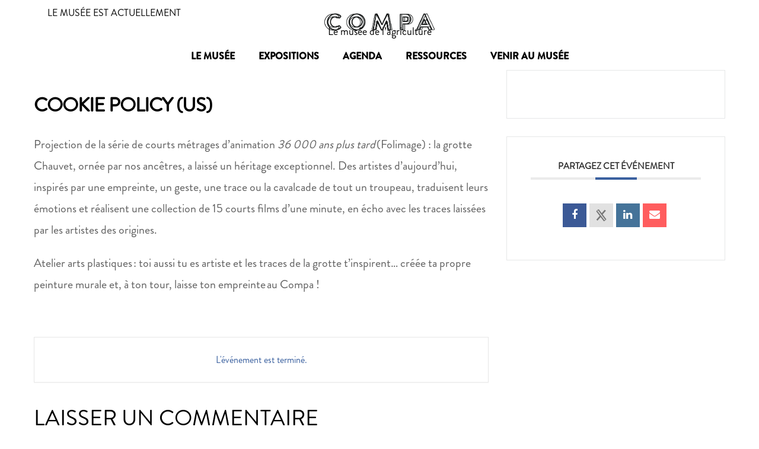

--- FILE ---
content_type: text/html; charset=UTF-8
request_url: https://lecompa.fr/actualites/agenda/cookie-policy-us/
body_size: 41388
content:
<!doctype html><html lang="fr-FR"><head><script data-no-optimize="1">var litespeed_docref=sessionStorage.getItem("litespeed_docref");litespeed_docref&&(Object.defineProperty(document,"referrer",{get:function(){return litespeed_docref}}),sessionStorage.removeItem("litespeed_docref"));</script> <meta charset="UTF-8"><meta name="viewport" content="width=device-width, initial-scale=1"><link rel="profile" href="https://gmpg.org/xfn/11"><meta name='robots' content='index, follow, max-image-preview:large, max-snippet:-1, max-video-preview:-1' /><link rel="dns-prefetch" href="//tarteaucitron.io"><link rel="preconnect" href="https://tarteaucitron.io" crossorigin=""><script type="litespeed/javascript" data-src="https://tarteaucitron.io/load.js?domain=lecompa.fr&uuid=8634188d885233a2aab9d2304a3bd8cd57225ca5"></script> <title>Cookie Policy (US) - Le Compa</title><link rel="canonical" href="https://lecompa.fr/actualites/agenda/cookie-policy-us/" /><meta property="og:locale" content="fr_FR" /><meta property="og:type" content="article" /><meta property="og:title" content="Cookie Policy (US) - Le Compa" /><meta property="og:description" content="Projection de la série de courts métrages d’animation 36 000 ans plus tard (Folimage) : la grotte Chauvet, ornée par nos ancêtres, a laissé un héritage exceptionnel. Des artistes d’aujourd’hui, inspirés par une empreinte, un geste, une trace ou la cavalcade de tout un troupeau, traduisent leurs émotions et réalisent une collection de 15 courts films [&hellip;]" /><meta property="og:url" content="https://lecompa.fr/actualites/agenda/cookie-policy-us/" /><meta property="og:site_name" content="Le Compa" /><meta property="article:publisher" content="https://www.facebook.com/lecompa" /><meta name="twitter:card" content="summary_large_image" /><meta name="twitter:label1" content="Durée de lecture estimée" /><meta name="twitter:data1" content="1 minute" /> <script type="application/ld+json" class="yoast-schema-graph">{"@context":"https://schema.org","@graph":[{"@type":"WebPage","@id":"https://lecompa.fr/actualites/agenda/cookie-policy-us/","url":"https://lecompa.fr/actualites/agenda/cookie-policy-us/","name":"Cookie Policy (US) - Le Compa","isPartOf":{"@id":"https://lecompa.fr/#website"},"datePublished":"2022-09-14T16:03:50+00:00","breadcrumb":{"@id":"https://lecompa.fr/actualites/agenda/cookie-policy-us/#breadcrumb"},"inLanguage":"fr-FR","potentialAction":[{"@type":"ReadAction","target":["https://lecompa.fr/actualites/agenda/cookie-policy-us/"]}]},{"@type":"BreadcrumbList","@id":"https://lecompa.fr/actualites/agenda/cookie-policy-us/#breadcrumb","itemListElement":[{"@type":"ListItem","position":1,"name":"Accueil","item":"https://lecompa.fr/"},{"@type":"ListItem","position":2,"name":"Événements","item":"https://lecompa.fr/actualites/agenda/"},{"@type":"ListItem","position":3,"name":"Cookie Policy (US)"}]},{"@type":"WebSite","@id":"https://lecompa.fr/#website","url":"https://lecompa.fr/","name":"Le Compa","description":"","publisher":{"@id":"https://lecompa.fr/#organization"},"potentialAction":[{"@type":"SearchAction","target":{"@type":"EntryPoint","urlTemplate":"https://lecompa.fr/?s={search_term_string}"},"query-input":{"@type":"PropertyValueSpecification","valueRequired":true,"valueName":"search_term_string"}}],"inLanguage":"fr-FR"},{"@type":"Organization","@id":"https://lecompa.fr/#organization","name":"Le Compa","url":"https://lecompa.fr/","logo":{"@type":"ImageObject","inLanguage":"fr-FR","@id":"https://lecompa.fr/#/schema/logo/image/","url":"https://lecompa.fr/wp-content/uploads/2022/07/logoCompa.jpg","contentUrl":"https://lecompa.fr/wp-content/uploads/2022/07/logoCompa.jpg","width":1225,"height":511,"caption":"Le Compa"},"image":{"@id":"https://lecompa.fr/#/schema/logo/image/"},"sameAs":["https://www.facebook.com/lecompa"]}]}</script> <link rel="alternate" type="application/rss+xml" title="Le Compa &raquo; Flux" href="https://lecompa.fr/feed/" /><link rel="alternate" type="application/rss+xml" title="Le Compa &raquo; Flux des commentaires" href="https://lecompa.fr/comments/feed/" /><link rel="alternate" type="application/rss+xml" title="Le Compa &raquo; Cookie Policy (US) Flux des commentaires" href="https://lecompa.fr/actualites/agenda/cookie-policy-us/feed/" /><link rel="alternate" title="oEmbed (JSON)" type="application/json+oembed" href="https://lecompa.fr/wp-json/oembed/1.0/embed?url=https%3A%2F%2Flecompa.fr%2Factualites%2Fagenda%2Fcookie-policy-us%2F" /><link rel="alternate" title="oEmbed (XML)" type="text/xml+oembed" href="https://lecompa.fr/wp-json/oembed/1.0/embed?url=https%3A%2F%2Flecompa.fr%2Factualites%2Fagenda%2Fcookie-policy-us%2F&#038;format=xml" /><style id='wp-img-auto-sizes-contain-inline-css'>img:is([sizes=auto i],[sizes^="auto," i]){contain-intrinsic-size:3000px 1500px}
/*# sourceURL=wp-img-auto-sizes-contain-inline-css */</style><style id="litespeed-ccss">[class*=mec-fa-],[class*=mec-li_],[class*=mec-sl-]{speak:none;font-style:normal;font-weight:400;font-variant:normal;text-transform:none;line-height:1;-webkit-font-smoothing:antialiased;-moz-osx-font-smoothing:grayscale}[class*=mec-fa-]{font-family:FontAwesome}[class*=mec-sl-]{font-family:'simple-line-icons'}.mec-fa-clock-o:before{content:"\f017"}.mec-fa-facebook:before{content:"\f09a"}.mec-fa-envelope:before{content:"\f0e0"}.mec-fa-linkedin:before{content:"\f0e1"}.mec-fa-angle-right:before{content:"\f105"}.mec-sl-clock:before{content:"\e081"}.mec-sl-folder:before{content:"\e089"}.mec-sl-calendar:before{content:"\e075"}.mec-wrap{position:relative}.mec-wrap h3{color:#171c24;font-weight:300;font-style:inherit;letter-spacing:normal;clear:none}.mec-wrap h3{font-size:28px;line-height:1.2;margin-bottom:8px}.mec-wrap abbr{border:none}.mec-wrap abbr{border-bottom:0}.mec-wrap{font:14px/25px;font-weight:400;color:#626262}.mec-single-event .mec-frontbox{margin-bottom:30px;padding:40px;background:#fff;border:1px solid #e6e7e8}.mec-single-event .mec-frontbox{border-radius:3px;overflow:hidden;margin-bottom:30px}.mec-single-event .mec-event-meta dt,.mec-single-event .mec-event-meta h3{text-transform:uppercase;font-size:16px;font-weight:700;padding-bottom:5px;display:inline;color:#000;padding-left:10px}.mec-single-event .mec-event-meta .mec-events-event-categories a,.mec-single-event .mec-event-meta dd{font-size:14px;color:#8d8d8d}.mec-single-event .mec-event-meta dd{margin:0;padding-left:35px}.mec-single-event .mec-event-meta dd.mec-events-event-categories{min-height:35px;line-height:35px}.mec-single-event .mec-event-meta dd.mec-events-event-categories:first-of-type{padding-top:5px}.mec-single-event .mec-event-meta dd.mec-events-event-categories:last-of-type{border-bottom:0}.mec-single-event .mec-event-meta dd a{color:#8d8d8d;-ms-word-wrap:break-word;word-wrap:break-word}.mec-single-event .mec-event-meta dd a i:before{font-size:16px!important}.mec-single-event .mec-event-meta dd a i{margin-right:8px}.mec-single-event .mec-event-meta dl{margin-bottom:0}.mec-single-event .mec-events-event-image{margin-bottom:0}.mec-single-event .mec-events-event-image img{border-radius:5px;max-width:100%;height:auto}.mec-single-event .mec-event-sharing{margin:30px 0 10px}.mec-single-event-date:before,.mec-single-event-time:before{color:#40d9f1}.mec-single-event .mec-event-social{text-align:center}.mec-single-event .mec-event-social h3{text-transform:uppercase;font-size:15px;font-weight:700;padding-bottom:5px;color:#313131;border-bottom:4px solid #ebebeb;width:100%;display:block;padding-bottom:10px;position:relative}.mec-single-event .mec-social-single:before{padding:13px 35px;border-bottom:4px solid #40d9f1;font-size:6px;content:"";text-align:center;position:absolute;bottom:-4px;margin-left:39px}.mec-single-event .mec-event-social ul{list-style:none;margin-left:0;padding:0;display:flex;align-items:center;justify-content:center;flex-wrap:wrap}.mec-single-event .mec-event-social li.mec-event-social-icon{display:inline-block}.mec-single-event .mec-event-social li.mec-event-social-icon a{display:inline-block;color:#fff;width:40px;height:40px;padding:6px;font-size:18px;margin-right:5px;margin-bottom:5px;border-radius:2px}.mec-single-event .mec-event-social a.facebook{background:#3b5996}.mec-single-event .mec-event-social a.twitter svg{width:22px;height:22px;margin-top:0;padding:0}.mec-single-event .mec-event-social a.twitter{background:#e1e1e1;padding:9px!important}.mec-single-event .mec-event-social a.linkedin{background:#0073b2}.mec-single-event .mec-event-social a.email{background:#ff5d5e}.mec-single-event .mec-event-social li.mec-event-social-icon a svg{display:unset}.mec-single-event .mec-event-social a.linkedin{background:#457399}.mec-single-event .mec-event-social{text-align:center}.mec-single-event .mec-frontbox-title{text-transform:uppercase;font-size:15px;font-weight:700;color:#313131;border-bottom:4px solid #ebebeb;width:100%;display:block;padding-bottom:10px;position:relative;text-align:center;margin:0 0 40px}.mec-single-event .mec-frontbox-title:before{padding:1px 35px;border-bottom:4px solid #40d9f1;font-size:6px;content:"";text-align:center;position:absolute;bottom:-4px;margin-left:-35px;left:50%}.mec-event-meta i:before{font-size:20px!important;vertical-align:middle}.mec-single-event .mec-events-event-image{border:0}.mec-single-event-category,.mec-single-event-date,.mec-single-event-time{padding:12px 14px 8px;margin-bottom:12px;vertical-align:baseline;position:relative}.mec-time-comment{font-size:11px}.mec-events-meta-group-countdown .countdown-w .icon-w{font-size:24px}.mec-events-meta-group-countdown .countdown-w .block-w i{display:none}[class*=mec-sl-]{font-family:simple-line-icons;speak:none;font-style:normal;font-weight:400;font-variant:normal;text-transform:none;line-height:1;-webkit-font-smoothing:antialiased;-moz-osx-font-smoothing:grayscale}.mec-sl-calendar:before{content:"\e075"}.mec-color-before :before,.mec-wrap .mec-color-before :before{color:#40d9f1}.mec-wrap *{-webkit-box-sizing:border-box;-moz-box-sizing:border-box;box-sizing:border-box}.mec-wrap :after,.mec-wrap :before{-webkit-box-sizing:border-box;-moz-box-sizing:border-box;box-sizing:border-box}.mec-container [class*=col-] img{max-width:100%}.mec-container{margin-right:auto;margin-left:auto;padding-left:10px;padding-right:10px}.mec-container:after,.mec-container:before{content:" ";display:table}.mec-container:after{clear:both}@media only screen and (max-width:479px){.mec-container{width:300px}}@media only screen and (min-width:480px) and (max-width:767px){.mec-container{width:420px}}@media only screen and (min-width:768px) and (max-width:960px){.mec-container{width:768px}}@media only screen and (min-width:961px){.mec-container{width:960px}}@media only screen and (min-width:1200px){.mec-container{width:1196px;padding-left:15px;padding-right:15px}}@media only screen and (min-width:1921px){.mec-container{max-width:1690px}}.mec-wrap .row{margin-left:-10px;margin-right:-10px}.mec-wrap .row:after,.mec-wrap .row:before{content:" ";display:table}.mec-wrap .row:after{clear:both}.mec-wrap .col-md-4,.mec-wrap .col-md-8{position:relative;min-height:1px;padding-left:10px;padding-right:10px}@media only screen and (min-width:1200px){.mec-wrap .col-md-4,.mec-wrap .col-md-8{padding-left:15px;padding-right:15px}.mec-wrap .row{margin-left:-15px;margin-right:-15px}}@media (min-width:961px){.mec-wrap .col-md-4,.mec-wrap .col-md-8{float:left}.mec-wrap .col-md-8{width:66.66666666666666%}.mec-wrap .col-md-4{width:33.33333333333333%}}body[class*=mec-theme] .mec-wrap a{text-decoration:auto}.single-mec-events{overflow-x:hidden}.mec-wrap li.mec-event-social-icon a>svg{width:36px;height:36px;border-radius:50%;padding:7px;fill:#767676;margin-right:3px}.mec-single-event .mec-event-meta dt,.mec-wrap h3{font-family:var(--mec-heading-font-family),Helvetica,Arial,sans-serif}.mec-single-event .mec-event-meta dd,.mec-single-event .mec-event-meta dd a,.mec-wrap abbr{font-family:var(--mec-paragraph-font-family),sans-serif;font-weight:300}.mec-wrap.colorskin-custom .mec-color-before :before,.mec-wrap.colorskin-custom .mec-single-event .mec-event-meta dd.mec-events-event-categories:before,.mec-wrap.colorskin-custom .mec-single-event-date:before,.mec-wrap.colorskin-custom .mec-single-event-time:before{color:var(--mec-color-skin)}.colorskin-custom .mec-single-event .mec-frontbox-title:before,.mec-single-event .mec-frontbox-title:before,.mec-wrap.colorskin-custom .mec-single-event .mec-frontbox-title:before,.mec-wrap.colorskin-custom .mec-single-event .mec-social-single:before{border-color:var(--mec-color-skin)}@media only screen and (min-width:1200px){.mec-container{width:var(--mec-container-normal-width);max-width:var(--mec-container-normal-width)}}@media only screen and (min-width:1921px){.mec-container{width:var(--mec-container-large-width);max-width:var(--mec-container-large-width)}}:root{--fc-daygrid-event-dot-width:8px;--fc-list-event-dot-width:10px;--fc-list-event-hover-bg-color:#f5f5f5}ul{box-sizing:border-box}:root{--wp--preset--font-size--normal:16px;--wp--preset--font-size--huge:42px}.screen-reader-text{border:0;clip:rect(1px,1px,1px,1px);clip-path:inset(50%);height:1px;margin:-1px;overflow:hidden;padding:0;position:absolute;width:1px;word-wrap:normal!important}:root{--wp--preset--aspect-ratio--square:1;--wp--preset--aspect-ratio--4-3:4/3;--wp--preset--aspect-ratio--3-4:3/4;--wp--preset--aspect-ratio--3-2:3/2;--wp--preset--aspect-ratio--2-3:2/3;--wp--preset--aspect-ratio--16-9:16/9;--wp--preset--aspect-ratio--9-16:9/16;--wp--preset--color--black:#000;--wp--preset--color--cyan-bluish-gray:#abb8c3;--wp--preset--color--white:#fff;--wp--preset--color--pale-pink:#f78da7;--wp--preset--color--vivid-red:#cf2e2e;--wp--preset--color--luminous-vivid-orange:#ff6900;--wp--preset--color--luminous-vivid-amber:#fcb900;--wp--preset--color--light-green-cyan:#7bdcb5;--wp--preset--color--vivid-green-cyan:#00d084;--wp--preset--color--pale-cyan-blue:#8ed1fc;--wp--preset--color--vivid-cyan-blue:#0693e3;--wp--preset--color--vivid-purple:#9b51e0;--wp--preset--gradient--vivid-cyan-blue-to-vivid-purple:linear-gradient(135deg,rgba(6,147,227,1) 0%,#9b51e0 100%);--wp--preset--gradient--light-green-cyan-to-vivid-green-cyan:linear-gradient(135deg,#7adcb4 0%,#00d082 100%);--wp--preset--gradient--luminous-vivid-amber-to-luminous-vivid-orange:linear-gradient(135deg,rgba(252,185,0,1) 0%,rgba(255,105,0,1) 100%);--wp--preset--gradient--luminous-vivid-orange-to-vivid-red:linear-gradient(135deg,rgba(255,105,0,1) 0%,#cf2e2e 100%);--wp--preset--gradient--very-light-gray-to-cyan-bluish-gray:linear-gradient(135deg,#eee 0%,#a9b8c3 100%);--wp--preset--gradient--cool-to-warm-spectrum:linear-gradient(135deg,#4aeadc 0%,#9778d1 20%,#cf2aba 40%,#ee2c82 60%,#fb6962 80%,#fef84c 100%);--wp--preset--gradient--blush-light-purple:linear-gradient(135deg,#ffceec 0%,#9896f0 100%);--wp--preset--gradient--blush-bordeaux:linear-gradient(135deg,#fecda5 0%,#fe2d2d 50%,#6b003e 100%);--wp--preset--gradient--luminous-dusk:linear-gradient(135deg,#ffcb70 0%,#c751c0 50%,#4158d0 100%);--wp--preset--gradient--pale-ocean:linear-gradient(135deg,#fff5cb 0%,#b6e3d4 50%,#33a7b5 100%);--wp--preset--gradient--electric-grass:linear-gradient(135deg,#caf880 0%,#71ce7e 100%);--wp--preset--gradient--midnight:linear-gradient(135deg,#020381 0%,#2874fc 100%);--wp--preset--font-size--small:13px;--wp--preset--font-size--medium:20px;--wp--preset--font-size--large:36px;--wp--preset--font-size--x-large:42px;--wp--preset--spacing--20:.44rem;--wp--preset--spacing--30:.67rem;--wp--preset--spacing--40:1rem;--wp--preset--spacing--50:1.5rem;--wp--preset--spacing--60:2.25rem;--wp--preset--spacing--70:3.38rem;--wp--preset--spacing--80:5.06rem;--wp--preset--shadow--natural:6px 6px 9px rgba(0,0,0,.2);--wp--preset--shadow--deep:12px 12px 50px rgba(0,0,0,.4);--wp--preset--shadow--sharp:6px 6px 0px rgba(0,0,0,.2);--wp--preset--shadow--outlined:6px 6px 0px -3px rgba(255,255,255,1),6px 6px rgba(0,0,0,1);--wp--preset--shadow--crisp:6px 6px 0px rgba(0,0,0,1)}html{line-height:1.15;-webkit-text-size-adjust:100%}*,:after,:before{box-sizing:border-box}body{margin:0;font-family:-apple-system,BlinkMacSystemFont,Segoe UI,Roboto,Helvetica Neue,Arial,Noto Sans,sans-serif,Apple Color Emoji,Segoe UI Emoji,Segoe UI Symbol,Noto Color Emoji;font-size:1rem;font-weight:400;line-height:1.5;color:#333;background-color:#fff;-webkit-font-smoothing:antialiased;-moz-osx-font-smoothing:grayscale}h2,h3{margin-block-start:.5rem;margin-block-end:1rem;font-family:inherit;font-weight:500;line-height:1.2;color:inherit}h2{font-size:2rem}h3{font-size:1.75rem}p{margin-block-start:0;margin-block-end:.9rem}a{background-color:transparent;text-decoration:none;color:#c36}img{border-style:none;height:auto;max-width:100%}details{display:block}summary{display:list-item}label{display:inline-block;line-height:1;vertical-align:middle}button,input{font-family:inherit;font-size:1rem;line-height:1.5;margin:0}button,input{overflow:visible}button{text-transform:none}button{width:auto;-webkit-appearance:button}button{display:inline-block;font-weight:400;color:#c36;text-align:center;white-space:nowrap;background-color:transparent;border:1px solid #c36;padding:.5rem 1rem;font-size:1rem;border-radius:3px}[type=checkbox]{box-sizing:border-box;padding:0}::-webkit-file-upload-button{-webkit-appearance:button;font:inherit}dd,dl,dt,li,ul{margin-block-start:0;margin-block-end:0;border:0;outline:0;font-size:100%;vertical-align:baseline;background:0 0}.screen-reader-text{clip:rect(1px,1px,1px,1px);height:1px;overflow:hidden;position:absolute!important;width:1px;word-wrap:normal!important}.elementor-screen-only,.screen-reader-text{position:absolute;top:-10000em;width:1px;height:1px;margin:-1px;padding:0;overflow:hidden;clip:rect(0,0,0,0);border:0}.elementor *,.elementor :after,.elementor :before{box-sizing:border-box}.elementor a{box-shadow:none;text-decoration:none}.elementor img{height:auto;max-width:100%;border:none;border-radius:0;box-shadow:none}.elementor-element{--flex-direction:initial;--flex-wrap:initial;--justify-content:initial;--align-items:initial;--align-content:initial;--gap:initial;--flex-basis:initial;--flex-grow:initial;--flex-shrink:initial;--order:initial;--align-self:initial;flex-basis:var(--flex-basis);flex-grow:var(--flex-grow);flex-shrink:var(--flex-shrink);order:var(--order);align-self:var(--align-self)}:root{--page-title-display:block}.elementor-widget{position:relative}.elementor-widget:not(:last-child){margin-bottom:20px}.e-con{--border-radius:0;--border-top-width:0px;--border-right-width:0px;--border-bottom-width:0px;--border-left-width:0px;--border-style:initial;--border-color:initial;--container-widget-width:100%;--container-widget-height:initial;--container-widget-flex-grow:0;--container-widget-align-self:initial;--content-width:min(100%,var(--container-max-width,1140px));--width:100%;--min-height:initial;--height:auto;--text-align:initial;--margin-top:0px;--margin-right:0px;--margin-bottom:0px;--margin-left:0px;--padding-top:var(--container-default-padding-top,10px);--padding-right:var(--container-default-padding-right,10px);--padding-bottom:var(--container-default-padding-bottom,10px);--padding-left:var(--container-default-padding-left,10px);--position:relative;--z-index:revert;--overflow:visible;--gap:var(--widgets-spacing,20px);--overlay-mix-blend-mode:initial;--overlay-opacity:1;--e-con-grid-template-columns:repeat(3,1fr);--e-con-grid-template-rows:repeat(2,1fr);position:var(--position);width:var(--width);min-width:0;min-height:var(--min-height);height:var(--height);border-radius:var(--border-radius);z-index:var(--z-index);overflow:var(--overflow);--flex-wrap-mobile:wrap;margin-block-start:var(--margin-block-start);margin-inline-end:var(--margin-inline-end);margin-block-end:var(--margin-block-end);margin-inline-start:var(--margin-inline-start);padding-inline-start:var(--padding-inline-start);padding-inline-end:var(--padding-inline-end);--margin-block-start:var(--margin-top);--margin-block-end:var(--margin-bottom);--margin-inline-start:var(--margin-left);--margin-inline-end:var(--margin-right);--padding-inline-start:var(--padding-left);--padding-inline-end:var(--padding-right);--padding-block-start:var(--padding-top);--padding-block-end:var(--padding-bottom);--border-block-start-width:var(--border-top-width);--border-block-end-width:var(--border-bottom-width);--border-inline-start-width:var(--border-left-width);--border-inline-end-width:var(--border-right-width)}.e-con.e-flex{--flex-direction:column;--flex-basis:auto;--flex-grow:0;--flex-shrink:1;flex:var(--flex-grow) var(--flex-shrink) var(--flex-basis)}.e-con-full{text-align:var(--text-align);padding-block-start:var(--padding-block-start);padding-block-end:var(--padding-block-end)}.e-con-full.e-flex{flex-direction:var(--flex-direction)}.e-con{display:var(--display)}.e-con .elementor-widget.elementor-widget{margin-block-end:0}.e-con:before{content:var(--background-overlay);display:block;position:absolute;mix-blend-mode:var(--overlay-mix-blend-mode);opacity:var(--overlay-opacity);border-radius:var(--border-radius);border-style:var(--border-style);border-color:var(--border-color);border-block-start-width:var(--border-block-start-width);border-inline-end-width:var(--border-inline-end-width);border-block-end-width:var(--border-block-end-width);border-inline-start-width:var(--border-inline-start-width);top:calc(0px - var(--border-top-width));left:calc(0px - var(--border-left-width));width:max(100% + var(--border-left-width) + var(--border-right-width),100%);height:max(100% + var(--border-top-width) + var(--border-bottom-width),100%)}.e-con .elementor-widget{min-width:0}.e-con>.elementor-widget>.elementor-widget-container{height:100%}.elementor.elementor .e-con>.elementor-widget{max-width:100%}@media (max-width:767px){.e-con.e-flex{--width:100%;--flex-wrap:var(--flex-wrap-mobile)}}.elementor-heading-title{padding:0;margin:0;line-height:1}.e-transform .elementor-widget-container{transform:perspective(var(--e-transform-perspective,0)) rotate(var(--e-transform-rotateZ,0)) rotateX(var(--e-transform-rotateX,0)) rotateY(var(--e-transform-rotateY,0)) translate(var(--e-transform-translate,0)) translateX(var(--e-transform-translateX,0)) translateY(var(--e-transform-translateY,0)) scaleX(calc(var(--e-transform-flipX,1)*var(--e-transform-scaleX,var(--e-transform-scale,1)))) scaleY(calc(var(--e-transform-flipY,1)*var(--e-transform-scaleY,var(--e-transform-scale,1)))) skewX(var(--e-transform-skewX,0)) skewY(var(--e-transform-skewY,0));transform-origin:var(--e-transform-origin-y) var(--e-transform-origin-x)}@media (max-width:767px){.elementor .elementor-hidden-mobile{display:none}}@media (min-width:768px) and (max-width:1024px){.elementor .elementor-hidden-tablet{display:none}}@media (min-width:1025px) and (max-width:99999px){.elementor .elementor-hidden-desktop{display:none}}.elementor-kit-211{--e-global-color-primary:#24336c;--e-global-color-secondary:#eaf5ef;--e-global-color-text:#000;--e-global-color-accent:#95c11f;--e-global-color-51f462d:#f6c41e;--e-global-color-7cabf68:#ee5227;--e-global-color-3e77012:#4150a2;--e-global-typography-primary-font-family:"BRANDONGROTESQUE-REGULAR";--e-global-typography-primary-font-size:20px;--e-global-typography-secondary-font-family:"BRANDONGROTESQUE-BLACK";--e-global-typography-secondary-font-weight:400;--e-global-typography-text-font-family:"BRANDONGROTESQUE-REGULAR";--e-global-typography-text-font-size:20px;--e-global-typography-accent-font-family:"Roboto";--e-global-typography-accent-font-weight:500;color:#000;font-family:"BRANDONGROTESQUE-REGULAR",Sans-serif;font-size:20px}.elementor-kit-211 a{color:var(--e-global-color-3e77012)}.elementor-kit-211 h2{color:var(--e-global-color-text);font-family:"BRANDONGROTESQUE-REGULAR",Sans-serif;font-size:37px;text-transform:uppercase}.elementor-kit-211 button{font-family:"BRANDONGROTESQUE-BOLD",Sans-serif;color:#fff}.e-con{--container-max-width:90%}.elementor-widget:not(:last-child){margin-block-end:20px}.elementor-element{--widgets-spacing:20px 20px}@media (max-width:1024px){.e-con{--container-max-width:1024px}}@media (max-width:767px){.e-con{--container-max-width:767px}}html,body{max-width:100%;overflow-x:hidden}.regular{font-family:BRANDONGROTESQUE-REGULAR}.elementor-widget-image{text-align:center}.elementor-widget-image a{display:inline-block}.elementor-widget-image img{vertical-align:middle;display:inline-block}.elementor-item:after,.elementor-item:before{display:block;position:absolute}.elementor-item:not(:hover):not(:focus):not(.elementor-item-active):not(.highlighted):after,.elementor-item:not(:hover):not(:focus):not(.elementor-item-active):not(.highlighted):before{opacity:0}.elementor-nav-menu--main .elementor-nav-menu a{padding:13px 20px}.elementor-nav-menu--main .elementor-nav-menu ul{border-style:solid;border-width:0;padding:0;position:absolute;width:12em}.elementor-nav-menu--layout-horizontal{display:flex}.elementor-nav-menu--layout-horizontal .elementor-nav-menu{display:flex;flex-wrap:wrap}.elementor-nav-menu--layout-horizontal .elementor-nav-menu a{flex-grow:1;white-space:nowrap}.elementor-nav-menu--layout-horizontal .elementor-nav-menu>li{display:flex}.elementor-nav-menu--layout-horizontal .elementor-nav-menu>li ul{top:100%!important}.elementor-nav-menu--layout-horizontal .elementor-nav-menu>li:not(:first-child)>a{margin-inline-start:var(--e-nav-menu-horizontal-menu-item-margin)}.elementor-nav-menu--layout-horizontal .elementor-nav-menu>li:not(:first-child)>ul{left:var(--e-nav-menu-horizontal-menu-item-margin)!important}.elementor-nav-menu--layout-horizontal .elementor-nav-menu>li:not(:last-child)>a{margin-inline-end:var(--e-nav-menu-horizontal-menu-item-margin)}.elementor-nav-menu--layout-horizontal .elementor-nav-menu>li:not(:last-child):after{align-self:center;border-color:var(--e-nav-menu-divider-color,#000);border-left-style:var(--e-nav-menu-divider-style,solid);border-left-width:var(--e-nav-menu-divider-width,2px);content:var(--e-nav-menu-divider-content,none);height:var(--e-nav-menu-divider-height,35%)}.elementor-nav-menu__align-start .elementor-nav-menu{justify-content:flex-start;margin-inline-end:auto}.elementor-nav-menu__align-end .elementor-nav-menu{justify-content:flex-end;margin-inline-start:auto}.elementor-nav-menu__align-end .elementor-nav-menu--layout-vertical>ul>li>a{justify-content:flex-end}.elementor-nav-menu__align-center .elementor-nav-menu{justify-content:center;margin-inline-end:auto;margin-inline-start:auto}.elementor-widget-nav-menu .elementor-widget-container{display:flex;flex-direction:column}.elementor-nav-menu{position:relative;z-index:2}.elementor-nav-menu:after{clear:both;content:" ";display:block;font:0/0 serif;height:0;overflow:hidden;visibility:hidden}.elementor-nav-menu,.elementor-nav-menu li,.elementor-nav-menu ul{display:block;line-height:normal;list-style:none;margin:0;padding:0}.elementor-nav-menu ul{display:none}.elementor-nav-menu ul ul a{border-left:16px solid transparent}.elementor-nav-menu a,.elementor-nav-menu li{position:relative}.elementor-nav-menu li{border-width:0}.elementor-nav-menu a{align-items:center;display:flex}.elementor-nav-menu a{line-height:20px;padding:10px 20px}.elementor-menu-toggle{align-items:center;background-color:rgba(0,0,0,.05);border:0 solid;border-radius:3px;color:#33373d;display:flex;font-size:var(--nav-menu-icon-size,22px);justify-content:center;padding:.25em}.elementor-menu-toggle:not(.elementor-active) .elementor-menu-toggle__icon--close{display:none}.elementor-menu-toggle .e-font-icon-svg{fill:#33373d;height:1em;width:1em}.elementor-menu-toggle svg{height:auto;width:1em;fill:var(--nav-menu-icon-color,currentColor)}.elementor-nav-menu--dropdown{background-color:#fff;font-size:13px}.elementor-nav-menu--dropdown-none .elementor-nav-menu--dropdown{display:none}.elementor-nav-menu--dropdown.elementor-nav-menu__container{margin-top:10px;overflow-x:hidden;overflow-y:auto;transform-origin:top}.elementor-nav-menu--dropdown.elementor-nav-menu__container .elementor-sub-item{font-size:.85em}.elementor-nav-menu--dropdown a{color:#33373d}ul.elementor-nav-menu--dropdown a{border-inline-start:8px solid transparent;text-shadow:none}.elementor-nav-menu--toggle{--menu-height:100vh}.elementor-nav-menu--toggle .elementor-menu-toggle:not(.elementor-active)+.elementor-nav-menu__container{max-height:0;overflow:hidden;transform:scaleY(0)}.elementor-nav-menu--stretch .elementor-nav-menu__container.elementor-nav-menu--dropdown{position:absolute;z-index:9997}@media (max-width:767px){.elementor-nav-menu--dropdown-mobile .elementor-nav-menu--main{display:none}}@media (min-width:768px){.elementor-nav-menu--dropdown-mobile .elementor-menu-toggle,.elementor-nav-menu--dropdown-mobile .elementor-nav-menu--dropdown{display:none}.elementor-nav-menu--dropdown-mobile nav.elementor-nav-menu--dropdown.elementor-nav-menu__container{overflow-y:hidden}}.e-con{--container-widget-width:100%}:root{--swiper-theme-color:#007aff}:root{--swiper-navigation-size:44px}.elementor-element{--swiper-theme-color:#000;--swiper-navigation-size:44px;--swiper-pagination-bullet-size:6px;--swiper-pagination-bullet-horizontal-gap:6px}.elementor-location-header:before{clear:both;content:"";display:table}.elementor-widget-heading .elementor-heading-title{color:var(--e-global-color-primary);font-family:var(--e-global-typography-primary-font-family),Sans-serif;font-size:var(--e-global-typography-primary-font-size)}.elementor-widget-text-editor{color:var(--e-global-color-text);font-family:var(--e-global-typography-text-font-family),Sans-serif;font-size:var(--e-global-typography-text-font-size)}.elementor-widget-form .elementor-field-group>label{color:var(--e-global-color-text)}.elementor-widget-form .elementor-field-group>label{font-family:var(--e-global-typography-text-font-family),Sans-serif;font-size:var(--e-global-typography-text-font-size)}.elementor-widget-nav-menu .elementor-nav-menu .elementor-item{font-family:var(--e-global-typography-primary-font-family),Sans-serif;font-size:var(--e-global-typography-primary-font-size)}.elementor-widget-nav-menu .elementor-nav-menu--main .elementor-item{color:var(--e-global-color-text);fill:var(--e-global-color-text)}.elementor-widget-nav-menu .elementor-nav-menu--main:not(.e--pointer-framed) .elementor-item:before,.elementor-widget-nav-menu .elementor-nav-menu--main:not(.e--pointer-framed) .elementor-item:after{background-color:var(--e-global-color-accent)}.elementor-widget-nav-menu{--e-nav-menu-divider-color:var(--e-global-color-text)}.elementor-widget-nav-menu .elementor-nav-menu--dropdown .elementor-item,.elementor-widget-nav-menu .elementor-nav-menu--dropdown .elementor-sub-item{font-family:var(--e-global-typography-accent-font-family),Sans-serif;font-weight:var(--e-global-typography-accent-font-weight)}@media (max-width:1024px){.elementor-widget-heading .elementor-heading-title{font-size:var(--e-global-typography-primary-font-size)}.elementor-widget-text-editor{font-size:var(--e-global-typography-text-font-size)}.elementor-widget-form .elementor-field-group>label{font-size:var(--e-global-typography-text-font-size)}.elementor-widget-nav-menu .elementor-nav-menu .elementor-item{font-size:var(--e-global-typography-primary-font-size)}}@media (max-width:767px){.elementor-widget-heading .elementor-heading-title{font-size:var(--e-global-typography-primary-font-size)}.elementor-widget-text-editor{font-size:var(--e-global-typography-text-font-size)}.elementor-widget-form .elementor-field-group>label{font-size:var(--e-global-typography-text-font-size)}.elementor-widget-nav-menu .elementor-nav-menu .elementor-item{font-size:var(--e-global-typography-primary-font-size)}}.elementor-370 .elementor-element.elementor-element-3b2cd19{--display:flex;--flex-direction:column;--container-widget-width:calc((1 - var(--container-widget-flex-grow))*100%);--container-widget-height:initial;--container-widget-flex-grow:0;--container-widget-align-self:initial;--flex-wrap-mobile:wrap;--align-items:stretch;--gap:10px 10px;--margin-top:0px;--margin-bottom:0px;--margin-left:0px;--margin-right:0px;--padding-top:0px;--padding-bottom:0px;--padding-left:80px;--padding-right:80px}.elementor-370 .elementor-element.elementor-element-3b2cd19:not(.elementor-motion-effects-element-type-background){background-color:#fff}.elementor-370 .elementor-element.elementor-element-bd30631{--display:flex;--flex-direction:row;--container-widget-width:initial;--container-widget-height:100%;--container-widget-flex-grow:1;--container-widget-align-self:stretch;--flex-wrap-mobile:wrap;--padding-top:0px;--padding-bottom:0px;--padding-left:0px;--padding-right:0px}.elementor-370 .elementor-element.elementor-element-be6f781{--display:flex;--margin-top:10px;--margin-bottom:0px;--margin-left:0px;--margin-right:0px}.elementor-370 .elementor-element.elementor-element-c4c77ae{color:#000;font-family:"BRANDONGROTESQUE-BLACK",Sans-serif;font-size:17px}.elementor-370 .elementor-element.elementor-element-a456cf3{--display:flex;--margin-top:-16px;--margin-bottom:0px;--margin-left:0px;--margin-right:0px}.elementor-370 .elementor-element.elementor-element-0edba8a>.elementor-widget-container{margin:0 0 -25px}.elementor-370 .elementor-element.elementor-element-0edba8a img{width:400px}.elementor-370 .elementor-element.elementor-element-657b119>.elementor-widget-container{margin:-21px 0 0}.elementor-370 .elementor-element.elementor-element-657b119{text-align:center}.elementor-370 .elementor-element.elementor-element-657b119 .elementor-heading-title{color:#000;font-family:"BRANDONGROTESQUE-REGULAR",Sans-serif;font-size:21px;font-weight:400;text-transform:none}.elementor-370 .elementor-element.elementor-element-7eb38ee>.elementor-widget-container{margin:0}.elementor-370 .elementor-element.elementor-element-7eb38ee{text-align:center}.elementor-370 .elementor-element.elementor-element-7eb38ee .elementor-heading-title{color:#ff0505;font-family:"BRANDONGROTESQUE-REGULAR",Sans-serif;font-size:21px;font-weight:400;text-transform:none}.elementor-370 .elementor-element.elementor-element-f5f91c0{--display:flex;--margin-top:0px;--margin-bottom:0px;--margin-left:0px;--margin-right:0px}.elementor-370 .elementor-element.elementor-element-a989166>.elementor-widget-container{margin:0;padding:0}.elementor-370 .elementor-element.elementor-element-a989166 .elementor-nav-menu .elementor-item{font-family:"BRANDONGROTESQUE-BOLD",Sans-serif;font-size:17px;text-transform:uppercase}.elementor-370 .elementor-element.elementor-element-a989166 .elementor-nav-menu--main .elementor-item{color:#000;fill:#000}.elementor-370 .elementor-element.elementor-element-a989166{--e-nav-menu-horizontal-menu-item-margin:calc(-20px/2)}.elementor-370 .elementor-element.elementor-element-a989166 .elementor-nav-menu--main:not(.elementor-nav-menu--layout-horizontal) .elementor-nav-menu>li:not(:last-child){margin-bottom:-20px}.elementor-370 .elementor-element.elementor-element-900cab7 .elementor-menu-toggle{margin:0 auto}.elementor-370 .elementor-element.elementor-element-900cab7 .elementor-nav-menu .elementor-item{font-family:"BRANDONGROTESQUE-BOLD",Sans-serif;font-size:17px;font-weight:600;text-transform:uppercase}.elementor-370 .elementor-element.elementor-element-900cab7 .elementor-nav-menu--main .elementor-item{color:#000;fill:#000}.elementor-370 .elementor-element.elementor-element-900cab7 .elementor-nav-menu--dropdown a,.elementor-370 .elementor-element.elementor-element-900cab7 .elementor-menu-toggle{color:#000}.elementor-370 .elementor-element.elementor-element-900cab7 .elementor-nav-menu--dropdown{background-color:#fff}.elementor-370 .elementor-element.elementor-element-e9895b5 .elementor-menu-toggle{margin:0 auto;background-color:#fff}.elementor-370 .elementor-element.elementor-element-e9895b5 .elementor-nav-menu .elementor-item{font-family:"BRANDONGROTESQUE-BOLD",Sans-serif;font-size:17px;font-weight:600;text-transform:uppercase}.elementor-370 .elementor-element.elementor-element-e9895b5 .elementor-nav-menu--main .elementor-item{color:#000;fill:#000}.elementor-370 .elementor-element.elementor-element-e9895b5 .elementor-nav-menu--dropdown a,.elementor-370 .elementor-element.elementor-element-e9895b5 .elementor-menu-toggle{color:#000}.elementor-370 .elementor-element.elementor-element-e9895b5 .elementor-nav-menu--dropdown{background-color:#fff}.elementor-370 .elementor-element.elementor-element-e9895b5 .elementor-nav-menu--dropdown .elementor-item,.elementor-370 .elementor-element.elementor-element-e9895b5 .elementor-nav-menu--dropdown .elementor-sub-item{font-family:"BRANDONGROTESQUE-MEDIUM",Sans-serif}.elementor-370 .elementor-element.elementor-element-e9895b5 div.elementor-menu-toggle{color:#000}.elementor-370 .elementor-element.elementor-element-e9895b5 div.elementor-menu-toggle svg{fill:#000}@media (max-width:1024px){.elementor-370 .elementor-element.elementor-element-3b2cd19{--padding-top:0px;--padding-bottom:0px;--padding-left:0px;--padding-right:0px}.elementor-370 .elementor-element.elementor-element-0edba8a img{max-width:228px}.elementor-370 .elementor-element.elementor-element-657b119>.elementor-widget-container{--e-transform-translateX:0px;--e-transform-translateY:0px;margin:0}.elementor-370 .elementor-element.elementor-element-7eb38ee>.elementor-widget-container{--e-transform-translateX:0px;--e-transform-translateY:0px;margin:0}}@media (max-width:767px){.elementor-370 .elementor-element.elementor-element-3b2cd19{--gap:0px 0px;--padding-top:0px;--padding-bottom:0px;--padding-left:0px;--padding-right:0px}.elementor-370 .elementor-element.elementor-element-bd30631{--gap:0px 0px}.elementor-370 .elementor-element.elementor-element-be6f781{--margin-top:0px;--margin-bottom:0px;--margin-left:0px;--margin-right:0px}.elementor-370 .elementor-element.elementor-element-a456cf3{--gap:0px 0px;--margin-top:0px;--margin-bottom:0px;--margin-left:0px;--margin-right:0px;--padding-top:0px;--padding-bottom:0px;--padding-left:0px;--padding-right:0px}.elementor-370 .elementor-element.elementor-element-0edba8a>.elementor-widget-container{margin:0}.elementor-370 .elementor-element.elementor-element-0edba8a img{max-width:317px}.elementor-370 .elementor-element.elementor-element-657b119>.elementor-widget-container{margin:0}.elementor-370 .elementor-element.elementor-element-657b119 .elementor-heading-title{font-size:15px}.elementor-370 .elementor-element.elementor-element-7eb38ee>.elementor-widget-container{margin:10px}.elementor-370 .elementor-element.elementor-element-7eb38ee .elementor-heading-title{font-size:15px}.elementor-370 .elementor-element.elementor-element-e9895b5>.elementor-widget-container{margin:0;padding:0}.elementor-370 .elementor-element.elementor-element-e9895b5 .elementor-nav-menu--main .elementor-item{padding-left:0;padding-right:0;padding-top:0;padding-bottom:0}.elementor-370 .elementor-element.elementor-element-e9895b5{--e-nav-menu-horizontal-menu-item-margin:calc(0px/2)}.elementor-370 .elementor-element.elementor-element-e9895b5 .elementor-nav-menu--dropdown .elementor-item,.elementor-370 .elementor-element.elementor-element-e9895b5 .elementor-nav-menu--dropdown .elementor-sub-item{font-size:19px}.elementor-370 .elementor-element.elementor-element-e9895b5 .elementor-nav-menu--main>.elementor-nav-menu>li>.elementor-nav-menu--dropdown,.elementor-370 .elementor-element.elementor-element-e9895b5 .elementor-nav-menu__container.elementor-nav-menu--dropdown{margin-top:0!important}}.elementor-844 .elementor-element.elementor-element-579f974 .elementor-field-group>label{font-family:"BRANDONGROTESQUE-REGULAR",Sans-serif}.elementor-844 .elementor-element.elementor-element-31b18f1 .elementor-nav-menu .elementor-item{font-family:"BRANDONGROTESQUE-REGULAR",Sans-serif;font-size:18px}.elementor-844 .elementor-element.elementor-element-f3ece79 .elementor-nav-menu .elementor-item{font-family:"BRANDONGROTESQUE-REGULAR",Sans-serif;font-size:18px}.elementor-844 .elementor-element.elementor-element-4f8d602 .elementor-nav-menu .elementor-item{font-family:"BRANDONGROTESQUE-REGULAR",Sans-serif;font-size:16px}.clearfix:before,.clearfix:after{content:" ";display:table;clear:both}.cmplz-hidden{display:none!important}@media screen and (max-height:640px){.e-con.e-parent:nth-of-type(n+2):not(.e-lazyloaded):not(.e-no-lazyload) *{background-image:none!important}}:root,:before,:after{--mec-color-skin:#3a609f;--mec-color-skin-rgba-1:rgba(58,96,159,.25);--mec-color-skin-rgba-2:rgba(58,96,159,.5);--mec-color-skin-rgba-3:rgba(58,96,159,.75);--mec-color-skin-rgba-4:rgba(58,96,159,.11);--mec-container-normal-width:1196px;--mec-container-large-width:1690px;--mec-fes-main-color:#40d9f1;--mec-fes-main-color-rgba-1:rgba(64,217,241,.12);--mec-fes-main-color-rgba-2:rgba(64,217,241,.23);--mec-fes-main-color-rgba-3:rgba(64,217,241,.03);--mec-fes-main-color-rgba-4:rgba(64,217,241,.3);--mec-fes-main-color-rgba-5:rgb(64 217 241/7%);--mec-fes-main-color-rgba-6:rgba(64,217,241,.2);--mec-fluent-main-color:#ade7ff;--mec-fluent-main-color-rgba-1:rgba(173,231,255,.3);--mec-fluent-main-color-rgba-2:rgba(173,231,255,.8);--mec-fluent-main-color-rgba-3:rgba(173,231,255,.1);--mec-fluent-main-color-rgba-4:rgba(173,231,255,.2);--mec-fluent-main-color-rgba-5:rgba(173,231,255,.7);--mec-fluent-main-color-rgba-6:rgba(173,231,255,.7);--mec-fluent-bold-color:#00acf8;--mec-fluent-bg-hover-color:#ebf9ff;--mec-fluent-bg-color:#f5f7f8;--mec-fluent-second-bg-color:#d6eef9}@media only screen and (max-width:479px){.mec-container{width:auto}}</style><link rel="preload" data-asynced="1" data-optimized="2" as="style" onload="this.onload=null;this.rel='stylesheet'" href="https://lecompa.fr/wp-content/litespeed/css/1fdd4531a699be90f66d8d0e5be176e0.css?ver=c140a" /><script data-optimized="1" type="litespeed/javascript" data-src="https://lecompa.fr/wp-content/plugins/litespeed-cache/assets/js/css_async.min.js"></script> <style id='global-styles-inline-css'>:root{--wp--preset--aspect-ratio--square: 1;--wp--preset--aspect-ratio--4-3: 4/3;--wp--preset--aspect-ratio--3-4: 3/4;--wp--preset--aspect-ratio--3-2: 3/2;--wp--preset--aspect-ratio--2-3: 2/3;--wp--preset--aspect-ratio--16-9: 16/9;--wp--preset--aspect-ratio--9-16: 9/16;--wp--preset--color--black: #000000;--wp--preset--color--cyan-bluish-gray: #abb8c3;--wp--preset--color--white: #ffffff;--wp--preset--color--pale-pink: #f78da7;--wp--preset--color--vivid-red: #cf2e2e;--wp--preset--color--luminous-vivid-orange: #ff6900;--wp--preset--color--luminous-vivid-amber: #fcb900;--wp--preset--color--light-green-cyan: #7bdcb5;--wp--preset--color--vivid-green-cyan: #00d084;--wp--preset--color--pale-cyan-blue: #8ed1fc;--wp--preset--color--vivid-cyan-blue: #0693e3;--wp--preset--color--vivid-purple: #9b51e0;--wp--preset--gradient--vivid-cyan-blue-to-vivid-purple: linear-gradient(135deg,rgb(6,147,227) 0%,rgb(155,81,224) 100%);--wp--preset--gradient--light-green-cyan-to-vivid-green-cyan: linear-gradient(135deg,rgb(122,220,180) 0%,rgb(0,208,130) 100%);--wp--preset--gradient--luminous-vivid-amber-to-luminous-vivid-orange: linear-gradient(135deg,rgb(252,185,0) 0%,rgb(255,105,0) 100%);--wp--preset--gradient--luminous-vivid-orange-to-vivid-red: linear-gradient(135deg,rgb(255,105,0) 0%,rgb(207,46,46) 100%);--wp--preset--gradient--very-light-gray-to-cyan-bluish-gray: linear-gradient(135deg,rgb(238,238,238) 0%,rgb(169,184,195) 100%);--wp--preset--gradient--cool-to-warm-spectrum: linear-gradient(135deg,rgb(74,234,220) 0%,rgb(151,120,209) 20%,rgb(207,42,186) 40%,rgb(238,44,130) 60%,rgb(251,105,98) 80%,rgb(254,248,76) 100%);--wp--preset--gradient--blush-light-purple: linear-gradient(135deg,rgb(255,206,236) 0%,rgb(152,150,240) 100%);--wp--preset--gradient--blush-bordeaux: linear-gradient(135deg,rgb(254,205,165) 0%,rgb(254,45,45) 50%,rgb(107,0,62) 100%);--wp--preset--gradient--luminous-dusk: linear-gradient(135deg,rgb(255,203,112) 0%,rgb(199,81,192) 50%,rgb(65,88,208) 100%);--wp--preset--gradient--pale-ocean: linear-gradient(135deg,rgb(255,245,203) 0%,rgb(182,227,212) 50%,rgb(51,167,181) 100%);--wp--preset--gradient--electric-grass: linear-gradient(135deg,rgb(202,248,128) 0%,rgb(113,206,126) 100%);--wp--preset--gradient--midnight: linear-gradient(135deg,rgb(2,3,129) 0%,rgb(40,116,252) 100%);--wp--preset--font-size--small: 13px;--wp--preset--font-size--medium: 20px;--wp--preset--font-size--large: 36px;--wp--preset--font-size--x-large: 42px;--wp--preset--spacing--20: 0.44rem;--wp--preset--spacing--30: 0.67rem;--wp--preset--spacing--40: 1rem;--wp--preset--spacing--50: 1.5rem;--wp--preset--spacing--60: 2.25rem;--wp--preset--spacing--70: 3.38rem;--wp--preset--spacing--80: 5.06rem;--wp--preset--shadow--natural: 6px 6px 9px rgba(0, 0, 0, 0.2);--wp--preset--shadow--deep: 12px 12px 50px rgba(0, 0, 0, 0.4);--wp--preset--shadow--sharp: 6px 6px 0px rgba(0, 0, 0, 0.2);--wp--preset--shadow--outlined: 6px 6px 0px -3px rgb(255, 255, 255), 6px 6px rgb(0, 0, 0);--wp--preset--shadow--crisp: 6px 6px 0px rgb(0, 0, 0);}:root { --wp--style--global--content-size: 800px;--wp--style--global--wide-size: 1200px; }:where(body) { margin: 0; }.wp-site-blocks > .alignleft { float: left; margin-right: 2em; }.wp-site-blocks > .alignright { float: right; margin-left: 2em; }.wp-site-blocks > .aligncenter { justify-content: center; margin-left: auto; margin-right: auto; }:where(.wp-site-blocks) > * { margin-block-start: 24px; margin-block-end: 0; }:where(.wp-site-blocks) > :first-child { margin-block-start: 0; }:where(.wp-site-blocks) > :last-child { margin-block-end: 0; }:root { --wp--style--block-gap: 24px; }:root :where(.is-layout-flow) > :first-child{margin-block-start: 0;}:root :where(.is-layout-flow) > :last-child{margin-block-end: 0;}:root :where(.is-layout-flow) > *{margin-block-start: 24px;margin-block-end: 0;}:root :where(.is-layout-constrained) > :first-child{margin-block-start: 0;}:root :where(.is-layout-constrained) > :last-child{margin-block-end: 0;}:root :where(.is-layout-constrained) > *{margin-block-start: 24px;margin-block-end: 0;}:root :where(.is-layout-flex){gap: 24px;}:root :where(.is-layout-grid){gap: 24px;}.is-layout-flow > .alignleft{float: left;margin-inline-start: 0;margin-inline-end: 2em;}.is-layout-flow > .alignright{float: right;margin-inline-start: 2em;margin-inline-end: 0;}.is-layout-flow > .aligncenter{margin-left: auto !important;margin-right: auto !important;}.is-layout-constrained > .alignleft{float: left;margin-inline-start: 0;margin-inline-end: 2em;}.is-layout-constrained > .alignright{float: right;margin-inline-start: 2em;margin-inline-end: 0;}.is-layout-constrained > .aligncenter{margin-left: auto !important;margin-right: auto !important;}.is-layout-constrained > :where(:not(.alignleft):not(.alignright):not(.alignfull)){max-width: var(--wp--style--global--content-size);margin-left: auto !important;margin-right: auto !important;}.is-layout-constrained > .alignwide{max-width: var(--wp--style--global--wide-size);}body .is-layout-flex{display: flex;}.is-layout-flex{flex-wrap: wrap;align-items: center;}.is-layout-flex > :is(*, div){margin: 0;}body .is-layout-grid{display: grid;}.is-layout-grid > :is(*, div){margin: 0;}body{padding-top: 0px;padding-right: 0px;padding-bottom: 0px;padding-left: 0px;}a:where(:not(.wp-element-button)){text-decoration: underline;}:root :where(.wp-element-button, .wp-block-button__link){background-color: #32373c;border-width: 0;color: #fff;font-family: inherit;font-size: inherit;font-style: inherit;font-weight: inherit;letter-spacing: inherit;line-height: inherit;padding-top: calc(0.667em + 2px);padding-right: calc(1.333em + 2px);padding-bottom: calc(0.667em + 2px);padding-left: calc(1.333em + 2px);text-decoration: none;text-transform: inherit;}.has-black-color{color: var(--wp--preset--color--black) !important;}.has-cyan-bluish-gray-color{color: var(--wp--preset--color--cyan-bluish-gray) !important;}.has-white-color{color: var(--wp--preset--color--white) !important;}.has-pale-pink-color{color: var(--wp--preset--color--pale-pink) !important;}.has-vivid-red-color{color: var(--wp--preset--color--vivid-red) !important;}.has-luminous-vivid-orange-color{color: var(--wp--preset--color--luminous-vivid-orange) !important;}.has-luminous-vivid-amber-color{color: var(--wp--preset--color--luminous-vivid-amber) !important;}.has-light-green-cyan-color{color: var(--wp--preset--color--light-green-cyan) !important;}.has-vivid-green-cyan-color{color: var(--wp--preset--color--vivid-green-cyan) !important;}.has-pale-cyan-blue-color{color: var(--wp--preset--color--pale-cyan-blue) !important;}.has-vivid-cyan-blue-color{color: var(--wp--preset--color--vivid-cyan-blue) !important;}.has-vivid-purple-color{color: var(--wp--preset--color--vivid-purple) !important;}.has-black-background-color{background-color: var(--wp--preset--color--black) !important;}.has-cyan-bluish-gray-background-color{background-color: var(--wp--preset--color--cyan-bluish-gray) !important;}.has-white-background-color{background-color: var(--wp--preset--color--white) !important;}.has-pale-pink-background-color{background-color: var(--wp--preset--color--pale-pink) !important;}.has-vivid-red-background-color{background-color: var(--wp--preset--color--vivid-red) !important;}.has-luminous-vivid-orange-background-color{background-color: var(--wp--preset--color--luminous-vivid-orange) !important;}.has-luminous-vivid-amber-background-color{background-color: var(--wp--preset--color--luminous-vivid-amber) !important;}.has-light-green-cyan-background-color{background-color: var(--wp--preset--color--light-green-cyan) !important;}.has-vivid-green-cyan-background-color{background-color: var(--wp--preset--color--vivid-green-cyan) !important;}.has-pale-cyan-blue-background-color{background-color: var(--wp--preset--color--pale-cyan-blue) !important;}.has-vivid-cyan-blue-background-color{background-color: var(--wp--preset--color--vivid-cyan-blue) !important;}.has-vivid-purple-background-color{background-color: var(--wp--preset--color--vivid-purple) !important;}.has-black-border-color{border-color: var(--wp--preset--color--black) !important;}.has-cyan-bluish-gray-border-color{border-color: var(--wp--preset--color--cyan-bluish-gray) !important;}.has-white-border-color{border-color: var(--wp--preset--color--white) !important;}.has-pale-pink-border-color{border-color: var(--wp--preset--color--pale-pink) !important;}.has-vivid-red-border-color{border-color: var(--wp--preset--color--vivid-red) !important;}.has-luminous-vivid-orange-border-color{border-color: var(--wp--preset--color--luminous-vivid-orange) !important;}.has-luminous-vivid-amber-border-color{border-color: var(--wp--preset--color--luminous-vivid-amber) !important;}.has-light-green-cyan-border-color{border-color: var(--wp--preset--color--light-green-cyan) !important;}.has-vivid-green-cyan-border-color{border-color: var(--wp--preset--color--vivid-green-cyan) !important;}.has-pale-cyan-blue-border-color{border-color: var(--wp--preset--color--pale-cyan-blue) !important;}.has-vivid-cyan-blue-border-color{border-color: var(--wp--preset--color--vivid-cyan-blue) !important;}.has-vivid-purple-border-color{border-color: var(--wp--preset--color--vivid-purple) !important;}.has-vivid-cyan-blue-to-vivid-purple-gradient-background{background: var(--wp--preset--gradient--vivid-cyan-blue-to-vivid-purple) !important;}.has-light-green-cyan-to-vivid-green-cyan-gradient-background{background: var(--wp--preset--gradient--light-green-cyan-to-vivid-green-cyan) !important;}.has-luminous-vivid-amber-to-luminous-vivid-orange-gradient-background{background: var(--wp--preset--gradient--luminous-vivid-amber-to-luminous-vivid-orange) !important;}.has-luminous-vivid-orange-to-vivid-red-gradient-background{background: var(--wp--preset--gradient--luminous-vivid-orange-to-vivid-red) !important;}.has-very-light-gray-to-cyan-bluish-gray-gradient-background{background: var(--wp--preset--gradient--very-light-gray-to-cyan-bluish-gray) !important;}.has-cool-to-warm-spectrum-gradient-background{background: var(--wp--preset--gradient--cool-to-warm-spectrum) !important;}.has-blush-light-purple-gradient-background{background: var(--wp--preset--gradient--blush-light-purple) !important;}.has-blush-bordeaux-gradient-background{background: var(--wp--preset--gradient--blush-bordeaux) !important;}.has-luminous-dusk-gradient-background{background: var(--wp--preset--gradient--luminous-dusk) !important;}.has-pale-ocean-gradient-background{background: var(--wp--preset--gradient--pale-ocean) !important;}.has-electric-grass-gradient-background{background: var(--wp--preset--gradient--electric-grass) !important;}.has-midnight-gradient-background{background: var(--wp--preset--gradient--midnight) !important;}.has-small-font-size{font-size: var(--wp--preset--font-size--small) !important;}.has-medium-font-size{font-size: var(--wp--preset--font-size--medium) !important;}.has-large-font-size{font-size: var(--wp--preset--font-size--large) !important;}.has-x-large-font-size{font-size: var(--wp--preset--font-size--x-large) !important;}
:root :where(.wp-block-pullquote){font-size: 1.5em;line-height: 1.6;}
/*# sourceURL=global-styles-inline-css */</style> <script type="litespeed/javascript" data-src="https://lecompa.fr/wp-includes/js/jquery/jquery.min.js" id="jquery-core-js"></script> <script id="jquery-js-after" type="litespeed/javascript">document.addEventListener('DOMContentLiteSpeedLoaded',function(){const museumSettings={"heureOuvertureMatin":"1000","heureOuvertureAprem":"1400","heureFermetureMidi":"1230","heureFermetureSoir":"1800","joursFermes":[{"date_fermeture":"01\/01"},{"date_fermeture":"01\/05"},{"date_fermeture":"01\/11"},{"date_fermeture":"25\/12"}],"horairesSpecifiques":!1,"heureOuvertureSpecifique":"0900","heureFermetureSpecifique":"1700","ferme":!1};const{heureOuvertureMatin,heureOuvertureAprem,heureFermetureMidi,heureFermetureSoir,joursFermes,horairesSpecifiques,heureOuvertureSpecifique,heureFermetureSpecifique,ferme}=museumSettings;const date=new Date();const dateDay=String(date.getDate()).padStart(2,'0');const month=String(date.getMonth()+1).padStart(2,'0');const day=date.getDay();const hour=date.getHours();const minutes=String(date.getMinutes()).padStart(2,'0');const concatHourMinutes=parseInt(hour+minutes);const concatDayMonth=dateDay+'/'+month;const formatHeure=(heure)=>{const heureStr=heure.toString();const heures=heureStr.slice(0,-2);const minutes=heureStr.slice(-2);return minutes==='00'?heures+'H':heures+'H'+minutes};let isFerme=ferme;let text='';if(!isFerme){if(!horairesSpecifiques){const joursFermesDates=joursFermes.map(item=>item.date_fermeture);if(joursFermesDates.includes(concatDayMonth)){isFerme=!0}else if((day===1||day===2)||(day===0&&concatHourMinutes>=heureFermetureSoir)){isFerme=!0;text='OUVRE MERCREDI À '+formatHeure(heureOuvertureMatin)}else if(concatHourMinutes>=heureFermetureSoir){isFerme=!0;text='OUVRE DEMAIN À '+formatHeure(heureOuvertureMatin)}else if(concatHourMinutes<heureOuvertureMatin){isFerme=!0;text='OUVRE À '+formatHeure(heureOuvertureMatin)}else if(concatHourMinutes>=heureFermetureMidi&&concatHourMinutes<heureOuvertureAprem){isFerme=!0;text='OUVRE À '+formatHeure(heureOuvertureAprem)}else if(concatHourMinutes>=heureOuvertureMatin&&concatHourMinutes<heureFermetureMidi){text='FERME DE '+formatHeure(heureFermetureMidi)+' À '+formatHeure(heureOuvertureAprem)}else if(concatHourMinutes>=heureOuvertureAprem&&concatHourMinutes<heureFermetureSoir){text='FERME À '+formatHeure(heureFermetureSoir)}}else if(concatHourMinutes<heureOuvertureSpecifique||concatHourMinutes>=heureFermetureSpecifique){isFerme=!0}}
const statusText=isFerme?' FERMÉ'+(text?'<br/>'+text:''):' OUVERT'+(text?'<br/>'+text:'');const musee1=document.getElementById('musee1');const musee2=document.getElementById('musee2');if(musee1)musee1.innerHTML=statusText;if(musee2)musee2.innerHTML=statusText})</script> <link rel="https://api.w.org/" href="https://lecompa.fr/wp-json/" /><link rel="alternate" title="JSON" type="application/json" href="https://lecompa.fr/wp-json/wp/v2/mec-events/3180" /><link rel="EditURI" type="application/rsd+xml" title="RSD" href="https://lecompa.fr/xmlrpc.php?rsd" /><meta name="generator" content="WordPress 6.9" /><link rel='shortlink' href='https://lecompa.fr/?p=3180' />
 <script type="litespeed/javascript">window.addEventListener('tac.root_available',function(){setTimeout(function(){if(tarteaucitron.state.matomocloud!==!1){tarteaucitron.userInterface.respond(document.getElementById('matomocloudAllowed'),!0)}},300)})</script>
 <script type="litespeed/javascript">var cffsiteurl="https://lecompa.fr/wp-content/plugins";var cffajaxurl="https://lecompa.fr/wp-admin/admin-ajax.php";var cfflinkhashtags="false"</script> <meta name="generator" content="Elementor 3.34.2; features: e_font_icon_svg, additional_custom_breakpoints; settings: css_print_method-external, google_font-enabled, font_display-block"><style>.e-con.e-parent:nth-of-type(n+4):not(.e-lazyloaded):not(.e-no-lazyload),
				.e-con.e-parent:nth-of-type(n+4):not(.e-lazyloaded):not(.e-no-lazyload) * {
					background-image: none !important;
				}
				@media screen and (max-height: 1024px) {
					.e-con.e-parent:nth-of-type(n+3):not(.e-lazyloaded):not(.e-no-lazyload),
					.e-con.e-parent:nth-of-type(n+3):not(.e-lazyloaded):not(.e-no-lazyload) * {
						background-image: none !important;
					}
				}
				@media screen and (max-height: 640px) {
					.e-con.e-parent:nth-of-type(n+2):not(.e-lazyloaded):not(.e-no-lazyload),
					.e-con.e-parent:nth-of-type(n+2):not(.e-lazyloaded):not(.e-no-lazyload) * {
						background-image: none !important;
					}
				}</style><link rel="icon" href="https://lecompa.fr/wp-content/uploads/2022/07/logoCompa-150x150.jpg" sizes="32x32" /><link rel="icon" href="https://lecompa.fr/wp-content/uploads/2022/07/logoCompa.jpg" sizes="192x192" /><link rel="apple-touch-icon" href="https://lecompa.fr/wp-content/uploads/2022/07/logoCompa.jpg" /><meta name="msapplication-TileImage" content="https://lecompa.fr/wp-content/uploads/2022/07/logoCompa.jpg" /><style>:root,::before,::after{--mec-color-skin: #3a609f;--mec-color-skin-rgba-1: rgba(58,96,159,.25);--mec-color-skin-rgba-2: rgba(58,96,159,.5);--mec-color-skin-rgba-3: rgba(58,96,159,.75);--mec-color-skin-rgba-4: rgba(58,96,159,.11);--mec-primary-border-radius: ;--mec-secondary-border-radius: ;--mec-container-normal-width: 1196px;--mec-container-large-width: 1690px;--mec-fes-main-color: #40d9f1;--mec-fes-main-color-rgba-1: rgba(64, 217, 241, 0.12);--mec-fes-main-color-rgba-2: rgba(64, 217, 241, 0.23);--mec-fes-main-color-rgba-3: rgba(64, 217, 241, 0.03);--mec-fes-main-color-rgba-4: rgba(64, 217, 241, 0.3);--mec-fes-main-color-rgba-5: rgb(64 217 241 / 7%);--mec-fes-main-color-rgba-6: rgba(64, 217, 241, 0.2);</style><style>.post-type-archive-mec-events #main-content > span {
    display:none;
}


.mec-event-status-icons {
    display:none;
}

@media only screen and (max-width: 479px) {
    .mec-container {
        width: auto; /* ou toute autre valeur qui annule l'effet de la règle précédente */
    }
}

.single-mec-events .mec-single-event-description.mec-events-content p {
    font-size: 20px;
}</style></head><body class="wp-singular mec-events-template-default single single-mec-events postid-3180 wp-custom-logo wp-embed-responsive wp-theme-hello-elementor wp-child-theme-hello-theme-child-master mec-theme-hello-elementor hello-elementor-default elementor-default elementor-kit-211"><a class="skip-link screen-reader-text" href="#content">Aller au contenu</a><header data-elementor-type="header" data-elementor-id="370" class="elementor elementor-370 elementor-location-header" data-elementor-post-type="elementor_library"><div class="elementor-element elementor-element-3b2cd19 e-con-full elementor-hidden-mobile e-flex e-con e-parent" data-id="3b2cd19" data-element_type="container" data-settings="{&quot;background_background&quot;:&quot;classic&quot;}"><div class="elementor-element elementor-element-bd30631 e-con-full e-flex e-con e-child" data-id="bd30631" data-element_type="container"><div class="elementor-element elementor-element-be6f781 e-con-full e-flex e-con e-child" data-id="be6f781" data-element_type="container"><div class="elementor-element elementor-element-c4c77ae elementor-widget elementor-widget-text-editor" data-id="c4c77ae" data-element_type="widget" data-widget_type="text-editor.default">
<span class="regular">LE MUSÉE EST ACTUELLEMENT</span><span id="musee2"></span></div></div><div class="elementor-element elementor-element-a456cf3 e-con-full e-flex e-con e-child" data-id="a456cf3" data-element_type="container"><div class="elementor-element elementor-element-0edba8a elementor-widget elementor-widget-image" data-id="0edba8a" data-element_type="widget" data-widget_type="image.default">
<a href="https://lecompa.fr">
<img data-lazyloaded="1" src="[data-uri]" width="589" height="203" data-src="https://lecompa.fr/wp-content/uploads/2022/08/COMPA-NOIR.png" class="elementor-animation-grow attachment-full size-full wp-image-348" alt="" data-srcset="https://lecompa.fr/wp-content/uploads/2022/08/COMPA-NOIR.png 589w, https://lecompa.fr/wp-content/uploads/2022/08/COMPA-NOIR-300x103.png.webp 300w" data-sizes="(max-width: 589px) 100vw, 589px" />								</a></div><div class="elementor-element elementor-element-657b119 e-transform elementor-widget elementor-widget-heading" data-id="657b119" data-element_type="widget" data-settings="{&quot;_transform_translateX_effect_tablet&quot;:{&quot;unit&quot;:&quot;px&quot;,&quot;size&quot;:0,&quot;sizes&quot;:[]},&quot;_transform_translateY_effect_tablet&quot;:{&quot;unit&quot;:&quot;px&quot;,&quot;size&quot;:0,&quot;sizes&quot;:[]},&quot;_transform_translateX_effect&quot;:{&quot;unit&quot;:&quot;px&quot;,&quot;size&quot;:&quot;&quot;,&quot;sizes&quot;:[]},&quot;_transform_translateX_effect_mobile&quot;:{&quot;unit&quot;:&quot;px&quot;,&quot;size&quot;:&quot;&quot;,&quot;sizes&quot;:[]},&quot;_transform_translateY_effect&quot;:{&quot;unit&quot;:&quot;px&quot;,&quot;size&quot;:&quot;&quot;,&quot;sizes&quot;:[]},&quot;_transform_translateY_effect_mobile&quot;:{&quot;unit&quot;:&quot;px&quot;,&quot;size&quot;:&quot;&quot;,&quot;sizes&quot;:[]}}" data-widget_type="heading.default"><h2 class="elementor-heading-title elementor-size-default">Le musée de l’agriculture</h2></div></div><div class="elementor-element elementor-element-f5f91c0 e-con-full e-flex e-con e-child" data-id="f5f91c0" data-element_type="container"></div></div><div class="elementor-element elementor-element-900cab7 elementor-nav-menu__align-center elementor-nav-menu--dropdown-mobile elementor-nav-menu__text-align-aside elementor-nav-menu--toggle elementor-nav-menu--burger elementor-widget elementor-widget-nav-menu" data-id="900cab7" data-element_type="widget" data-settings="{&quot;layout&quot;:&quot;horizontal&quot;,&quot;submenu_icon&quot;:{&quot;value&quot;:&quot;&lt;svg aria-hidden=\&quot;true\&quot; class=\&quot;e-font-icon-svg e-fas-caret-down\&quot; viewBox=\&quot;0 0 320 512\&quot; xmlns=\&quot;http:\/\/www.w3.org\/2000\/svg\&quot;&gt;&lt;path d=\&quot;M31.3 192h257.3c17.8 0 26.7 21.5 14.1 34.1L174.1 354.8c-7.8 7.8-20.5 7.8-28.3 0L17.2 226.1C4.6 213.5 13.5 192 31.3 192z\&quot;&gt;&lt;\/path&gt;&lt;\/svg&gt;&quot;,&quot;library&quot;:&quot;fa-solid&quot;},&quot;toggle&quot;:&quot;burger&quot;}" data-widget_type="nav-menu.default"><nav aria-label="Menu" class="elementor-nav-menu--main elementor-nav-menu__container elementor-nav-menu--layout-horizontal e--pointer-text e--animation-grow"><ul id="menu-1-900cab7" class="elementor-nav-menu"><li class="menu-item menu-item-type-custom menu-item-object-custom menu-item-has-children menu-item-9065"><a href="#" class="elementor-item elementor-item-anchor">LE MUSÉE</a><ul class="sub-menu elementor-nav-menu--dropdown"><li class="menu-item menu-item-type-post_type menu-item-object-page menu-item-9069"><a href="https://lecompa.fr/collections/le-musee/son-histoire/" class="elementor-sub-item">Son histoire</a></li><li class="menu-item menu-item-type-post_type menu-item-object-page menu-item-9068"><a href="https://lecompa.fr/collections/le-musee/le-parcours-permanent/" class="elementor-sub-item">Le parcours permanent</a></li><li class="menu-item menu-item-type-post_type menu-item-object-page menu-item-9066"><a href="https://lecompa.fr/collections/" class="elementor-sub-item">Les collections</a></li><li class="menu-item menu-item-type-post_type menu-item-object-page menu-item-9067"><a href="https://lecompa.fr/les-amis-du-compa/" class="elementor-sub-item">Les amis du Compa</a></li></ul></li><li class="menu-item menu-item-type-post_type menu-item-object-page menu-item-9070"><a href="https://lecompa.fr/expositions/" class="elementor-item">EXPOSITIONS</a></li><li class="menu-item menu-item-type-custom menu-item-object-custom menu-item-9103"><a href="https://lecompa.fr/actualites/agenda/" class="elementor-item">AGENDA</a></li><li class="menu-item menu-item-type-custom menu-item-object-custom menu-item-has-children menu-item-9072"><a href="#" class="elementor-item elementor-item-anchor">RESSOURCES</a><ul class="sub-menu elementor-nav-menu--dropdown"><li class="menu-item menu-item-type-post_type menu-item-object-page menu-item-9074"><a href="https://lecompa.fr/collections/la-collection/un-centre-de-ressources/" class="elementor-sub-item">Centre de documentation</a></li><li class="menu-item menu-item-type-post_type menu-item-object-page menu-item-9125"><a href="https://lecompa.fr/espace-pedagogique/" class="elementor-sub-item">Espace pédagogique</a></li><li class="menu-item menu-item-type-post_type menu-item-object-page current_page_parent menu-item-9073"><a href="https://lecompa.fr/actualites/articles/" class="elementor-sub-item">Articles</a></li></ul></li><li class="menu-item menu-item-type-post_type menu-item-object-page menu-item-has-children menu-item-9075"><a href="https://lecompa.fr/venir-au-musee/" class="elementor-item">VENIR AU MUSÉE</a><ul class="sub-menu elementor-nav-menu--dropdown"><li class="menu-item menu-item-type-post_type menu-item-object-page menu-item-9076"><a href="https://lecompa.fr/venir-au-musee/informations-pratiques/" class="elementor-sub-item">Informations pratiques</a></li><li class="menu-item menu-item-type-post_type menu-item-object-page menu-item-9077"><a href="https://lecompa.fr/venir-au-musee/vous-etes/" class="elementor-sub-item">Vous êtes</a></li></ul></li></ul></nav><div class="elementor-menu-toggle" role="button" tabindex="0" aria-label="Permuter le menu" aria-expanded="false">
<svg aria-hidden="true" role="presentation" class="elementor-menu-toggle__icon--open e-font-icon-svg e-eicon-menu-bar" viewBox="0 0 1000 1000" xmlns="http://www.w3.org/2000/svg"><path d="M104 333H896C929 333 958 304 958 271S929 208 896 208H104C71 208 42 237 42 271S71 333 104 333ZM104 583H896C929 583 958 554 958 521S929 458 896 458H104C71 458 42 487 42 521S71 583 104 583ZM104 833H896C929 833 958 804 958 771S929 708 896 708H104C71 708 42 737 42 771S71 833 104 833Z"></path></svg><svg aria-hidden="true" role="presentation" class="elementor-menu-toggle__icon--close e-font-icon-svg e-eicon-close" viewBox="0 0 1000 1000" xmlns="http://www.w3.org/2000/svg"><path d="M742 167L500 408 258 167C246 154 233 150 217 150 196 150 179 158 167 167 154 179 150 196 150 212 150 229 154 242 171 254L408 500 167 742C138 771 138 800 167 829 196 858 225 858 254 829L496 587 738 829C750 842 767 846 783 846 800 846 817 842 829 829 842 817 846 804 846 783 846 767 842 750 829 737L588 500 833 258C863 229 863 200 833 171 804 137 775 137 742 167Z"></path></svg></div><nav class="elementor-nav-menu--dropdown elementor-nav-menu__container" aria-hidden="true"><ul id="menu-2-900cab7" class="elementor-nav-menu"><li class="menu-item menu-item-type-custom menu-item-object-custom menu-item-has-children menu-item-9065"><a href="#" class="elementor-item elementor-item-anchor" tabindex="-1">LE MUSÉE</a><ul class="sub-menu elementor-nav-menu--dropdown"><li class="menu-item menu-item-type-post_type menu-item-object-page menu-item-9069"><a href="https://lecompa.fr/collections/le-musee/son-histoire/" class="elementor-sub-item" tabindex="-1">Son histoire</a></li><li class="menu-item menu-item-type-post_type menu-item-object-page menu-item-9068"><a href="https://lecompa.fr/collections/le-musee/le-parcours-permanent/" class="elementor-sub-item" tabindex="-1">Le parcours permanent</a></li><li class="menu-item menu-item-type-post_type menu-item-object-page menu-item-9066"><a href="https://lecompa.fr/collections/" class="elementor-sub-item" tabindex="-1">Les collections</a></li><li class="menu-item menu-item-type-post_type menu-item-object-page menu-item-9067"><a href="https://lecompa.fr/les-amis-du-compa/" class="elementor-sub-item" tabindex="-1">Les amis du Compa</a></li></ul></li><li class="menu-item menu-item-type-post_type menu-item-object-page menu-item-9070"><a href="https://lecompa.fr/expositions/" class="elementor-item" tabindex="-1">EXPOSITIONS</a></li><li class="menu-item menu-item-type-custom menu-item-object-custom menu-item-9103"><a href="https://lecompa.fr/actualites/agenda/" class="elementor-item" tabindex="-1">AGENDA</a></li><li class="menu-item menu-item-type-custom menu-item-object-custom menu-item-has-children menu-item-9072"><a href="#" class="elementor-item elementor-item-anchor" tabindex="-1">RESSOURCES</a><ul class="sub-menu elementor-nav-menu--dropdown"><li class="menu-item menu-item-type-post_type menu-item-object-page menu-item-9074"><a href="https://lecompa.fr/collections/la-collection/un-centre-de-ressources/" class="elementor-sub-item" tabindex="-1">Centre de documentation</a></li><li class="menu-item menu-item-type-post_type menu-item-object-page menu-item-9125"><a href="https://lecompa.fr/espace-pedagogique/" class="elementor-sub-item" tabindex="-1">Espace pédagogique</a></li><li class="menu-item menu-item-type-post_type menu-item-object-page current_page_parent menu-item-9073"><a href="https://lecompa.fr/actualites/articles/" class="elementor-sub-item" tabindex="-1">Articles</a></li></ul></li><li class="menu-item menu-item-type-post_type menu-item-object-page menu-item-has-children menu-item-9075"><a href="https://lecompa.fr/venir-au-musee/" class="elementor-item" tabindex="-1">VENIR AU MUSÉE</a><ul class="sub-menu elementor-nav-menu--dropdown"><li class="menu-item menu-item-type-post_type menu-item-object-page menu-item-9076"><a href="https://lecompa.fr/venir-au-musee/informations-pratiques/" class="elementor-sub-item" tabindex="-1">Informations pratiques</a></li><li class="menu-item menu-item-type-post_type menu-item-object-page menu-item-9077"><a href="https://lecompa.fr/venir-au-musee/vous-etes/" class="elementor-sub-item" tabindex="-1">Vous êtes</a></li></ul></li></ul></nav></div></div><div class="elementor-element elementor-element-6268c4c e-grid e-con-full elementor-hidden-desktop elementor-hidden-tablet e-con e-parent" data-id="6268c4c" data-element_type="container" data-settings="{&quot;background_background&quot;:&quot;classic&quot;}"><div class="elementor-element elementor-element-f0647d9 elementor-widget elementor-widget-image" data-id="f0647d9" data-element_type="widget" data-widget_type="image.default">
<a href="https://lecompa.fr/">
<img data-lazyloaded="1" src="[data-uri]" width="589" height="203" data-src="https://lecompa.fr/wp-content/uploads/2022/08/COMPA-NOIR.png" class="attachment-full size-full wp-image-348" alt="" data-srcset="https://lecompa.fr/wp-content/uploads/2022/08/COMPA-NOIR.png 589w, https://lecompa.fr/wp-content/uploads/2022/08/COMPA-NOIR-300x103.png.webp 300w" data-sizes="(max-width: 589px) 100vw, 589px" />								</a></div><div class="elementor-element elementor-element-0a2ddbe elementor-nav-menu__align-end elementor-nav-menu--dropdown-mobile elementor-nav-menu--stretch elementor-nav-menu__text-align-aside elementor-nav-menu--toggle elementor-nav-menu--burger elementor-widget elementor-widget-nav-menu" data-id="0a2ddbe" data-element_type="widget" data-settings="{&quot;full_width&quot;:&quot;stretch&quot;,&quot;layout&quot;:&quot;horizontal&quot;,&quot;submenu_icon&quot;:{&quot;value&quot;:&quot;&lt;svg aria-hidden=\&quot;true\&quot; class=\&quot;e-font-icon-svg e-fas-caret-down\&quot; viewBox=\&quot;0 0 320 512\&quot; xmlns=\&quot;http:\/\/www.w3.org\/2000\/svg\&quot;&gt;&lt;path d=\&quot;M31.3 192h257.3c17.8 0 26.7 21.5 14.1 34.1L174.1 354.8c-7.8 7.8-20.5 7.8-28.3 0L17.2 226.1C4.6 213.5 13.5 192 31.3 192z\&quot;&gt;&lt;\/path&gt;&lt;\/svg&gt;&quot;,&quot;library&quot;:&quot;fa-solid&quot;},&quot;toggle&quot;:&quot;burger&quot;}" data-widget_type="nav-menu.default"><nav aria-label="Menu" class="elementor-nav-menu--main elementor-nav-menu__container elementor-nav-menu--layout-horizontal e--pointer-text e--animation-grow"><ul id="menu-1-0a2ddbe" class="elementor-nav-menu"><li class="menu-item menu-item-type-custom menu-item-object-custom menu-item-has-children menu-item-9065"><a href="#" class="elementor-item elementor-item-anchor">LE MUSÉE</a><ul class="sub-menu elementor-nav-menu--dropdown"><li class="menu-item menu-item-type-post_type menu-item-object-page menu-item-9069"><a href="https://lecompa.fr/collections/le-musee/son-histoire/" class="elementor-sub-item">Son histoire</a></li><li class="menu-item menu-item-type-post_type menu-item-object-page menu-item-9068"><a href="https://lecompa.fr/collections/le-musee/le-parcours-permanent/" class="elementor-sub-item">Le parcours permanent</a></li><li class="menu-item menu-item-type-post_type menu-item-object-page menu-item-9066"><a href="https://lecompa.fr/collections/" class="elementor-sub-item">Les collections</a></li><li class="menu-item menu-item-type-post_type menu-item-object-page menu-item-9067"><a href="https://lecompa.fr/les-amis-du-compa/" class="elementor-sub-item">Les amis du Compa</a></li></ul></li><li class="menu-item menu-item-type-post_type menu-item-object-page menu-item-9070"><a href="https://lecompa.fr/expositions/" class="elementor-item">EXPOSITIONS</a></li><li class="menu-item menu-item-type-custom menu-item-object-custom menu-item-9103"><a href="https://lecompa.fr/actualites/agenda/" class="elementor-item">AGENDA</a></li><li class="menu-item menu-item-type-custom menu-item-object-custom menu-item-has-children menu-item-9072"><a href="#" class="elementor-item elementor-item-anchor">RESSOURCES</a><ul class="sub-menu elementor-nav-menu--dropdown"><li class="menu-item menu-item-type-post_type menu-item-object-page menu-item-9074"><a href="https://lecompa.fr/collections/la-collection/un-centre-de-ressources/" class="elementor-sub-item">Centre de documentation</a></li><li class="menu-item menu-item-type-post_type menu-item-object-page menu-item-9125"><a href="https://lecompa.fr/espace-pedagogique/" class="elementor-sub-item">Espace pédagogique</a></li><li class="menu-item menu-item-type-post_type menu-item-object-page current_page_parent menu-item-9073"><a href="https://lecompa.fr/actualites/articles/" class="elementor-sub-item">Articles</a></li></ul></li><li class="menu-item menu-item-type-post_type menu-item-object-page menu-item-has-children menu-item-9075"><a href="https://lecompa.fr/venir-au-musee/" class="elementor-item">VENIR AU MUSÉE</a><ul class="sub-menu elementor-nav-menu--dropdown"><li class="menu-item menu-item-type-post_type menu-item-object-page menu-item-9076"><a href="https://lecompa.fr/venir-au-musee/informations-pratiques/" class="elementor-sub-item">Informations pratiques</a></li><li class="menu-item menu-item-type-post_type menu-item-object-page menu-item-9077"><a href="https://lecompa.fr/venir-au-musee/vous-etes/" class="elementor-sub-item">Vous êtes</a></li></ul></li></ul></nav><div class="elementor-menu-toggle" role="button" tabindex="0" aria-label="Permuter le menu" aria-expanded="false">
<svg aria-hidden="true" role="presentation" class="elementor-menu-toggle__icon--open e-font-icon-svg e-eicon-menu-bar" viewBox="0 0 1000 1000" xmlns="http://www.w3.org/2000/svg"><path d="M104 333H896C929 333 958 304 958 271S929 208 896 208H104C71 208 42 237 42 271S71 333 104 333ZM104 583H896C929 583 958 554 958 521S929 458 896 458H104C71 458 42 487 42 521S71 583 104 583ZM104 833H896C929 833 958 804 958 771S929 708 896 708H104C71 708 42 737 42 771S71 833 104 833Z"></path></svg><svg aria-hidden="true" role="presentation" class="elementor-menu-toggle__icon--close e-font-icon-svg e-eicon-close" viewBox="0 0 1000 1000" xmlns="http://www.w3.org/2000/svg"><path d="M742 167L500 408 258 167C246 154 233 150 217 150 196 150 179 158 167 167 154 179 150 196 150 212 150 229 154 242 171 254L408 500 167 742C138 771 138 800 167 829 196 858 225 858 254 829L496 587 738 829C750 842 767 846 783 846 800 846 817 842 829 829 842 817 846 804 846 783 846 767 842 750 829 737L588 500 833 258C863 229 863 200 833 171 804 137 775 137 742 167Z"></path></svg></div><nav class="elementor-nav-menu--dropdown elementor-nav-menu__container" aria-hidden="true"><ul id="menu-2-0a2ddbe" class="elementor-nav-menu"><li class="menu-item menu-item-type-custom menu-item-object-custom menu-item-has-children menu-item-9065"><a href="#" class="elementor-item elementor-item-anchor" tabindex="-1">LE MUSÉE</a><ul class="sub-menu elementor-nav-menu--dropdown"><li class="menu-item menu-item-type-post_type menu-item-object-page menu-item-9069"><a href="https://lecompa.fr/collections/le-musee/son-histoire/" class="elementor-sub-item" tabindex="-1">Son histoire</a></li><li class="menu-item menu-item-type-post_type menu-item-object-page menu-item-9068"><a href="https://lecompa.fr/collections/le-musee/le-parcours-permanent/" class="elementor-sub-item" tabindex="-1">Le parcours permanent</a></li><li class="menu-item menu-item-type-post_type menu-item-object-page menu-item-9066"><a href="https://lecompa.fr/collections/" class="elementor-sub-item" tabindex="-1">Les collections</a></li><li class="menu-item menu-item-type-post_type menu-item-object-page menu-item-9067"><a href="https://lecompa.fr/les-amis-du-compa/" class="elementor-sub-item" tabindex="-1">Les amis du Compa</a></li></ul></li><li class="menu-item menu-item-type-post_type menu-item-object-page menu-item-9070"><a href="https://lecompa.fr/expositions/" class="elementor-item" tabindex="-1">EXPOSITIONS</a></li><li class="menu-item menu-item-type-custom menu-item-object-custom menu-item-9103"><a href="https://lecompa.fr/actualites/agenda/" class="elementor-item" tabindex="-1">AGENDA</a></li><li class="menu-item menu-item-type-custom menu-item-object-custom menu-item-has-children menu-item-9072"><a href="#" class="elementor-item elementor-item-anchor" tabindex="-1">RESSOURCES</a><ul class="sub-menu elementor-nav-menu--dropdown"><li class="menu-item menu-item-type-post_type menu-item-object-page menu-item-9074"><a href="https://lecompa.fr/collections/la-collection/un-centre-de-ressources/" class="elementor-sub-item" tabindex="-1">Centre de documentation</a></li><li class="menu-item menu-item-type-post_type menu-item-object-page menu-item-9125"><a href="https://lecompa.fr/espace-pedagogique/" class="elementor-sub-item" tabindex="-1">Espace pédagogique</a></li><li class="menu-item menu-item-type-post_type menu-item-object-page current_page_parent menu-item-9073"><a href="https://lecompa.fr/actualites/articles/" class="elementor-sub-item" tabindex="-1">Articles</a></li></ul></li><li class="menu-item menu-item-type-post_type menu-item-object-page menu-item-has-children menu-item-9075"><a href="https://lecompa.fr/venir-au-musee/" class="elementor-item" tabindex="-1">VENIR AU MUSÉE</a><ul class="sub-menu elementor-nav-menu--dropdown"><li class="menu-item menu-item-type-post_type menu-item-object-page menu-item-9076"><a href="https://lecompa.fr/venir-au-musee/informations-pratiques/" class="elementor-sub-item" tabindex="-1">Informations pratiques</a></li><li class="menu-item menu-item-type-post_type menu-item-object-page menu-item-9077"><a href="https://lecompa.fr/venir-au-musee/vous-etes/" class="elementor-sub-item" tabindex="-1">Vous êtes</a></li></ul></li></ul></nav></div></div><div class="elementor-element elementor-element-c9bb4f0 elementor-hidden-desktop elementor-hidden-tablet e-flex e-con-boxed e-con e-parent" data-id="c9bb4f0" data-element_type="container" data-settings="{&quot;background_background&quot;:&quot;classic&quot;}"><div class="e-con-inner"><div class="elementor-element elementor-element-64ef669 elementor-widget elementor-widget-text-editor" data-id="64ef669" data-element_type="widget" data-widget_type="text-editor.default"><p><span class="regular">LE MUSÉE EST ACTUELLEMENT</span><span id="musee1"></span></p></div></div></div></header><section id="main-content" class="mec-container"><div class="mec-wrap colorskin-custom clearfix " id="mec_skin_1276"><article class="row mec-single-event 0"><div class="col-md-8"><div class="mec-events-event-image"></div><div class="mec-event-content"><h1 class="mec-single-title">Cookie Policy (US)</h1><div class="mec-single-event-description mec-events-content"><p><span data-contrast="auto">Projection de la série de courts métrages d’animation </span><i><span data-contrast="auto">36 000 ans plus tard</span></i><span data-contrast="auto"> (Folimage) : la grotte Chauvet, ornée par nos ancêtres, a laissé un héritage exceptionnel. Des artistes d’aujourd’hui, inspirés par une empreinte, un geste, une trace ou la cavalcade de tout un troupeau, traduisent leurs émotions et réalisent une collection de 15 courts films d’une minute, en </span><span data-contrast="auto">écho</span><span data-contrast="auto"> avec les traces laissées par les artistes des origines.</span><span data-ccp-props="{&quot;201341983&quot;:0,&quot;335559739&quot;:0,&quot;335559740&quot;:276}"> </span></p><p><span data-contrast="auto">Atelier arts plastiques : toi aussi tu es artiste et les traces de la grotte t’inspirent… créée ta propre peinture murale et, à ton tour, laisse ton empreinte au Compa !</span><span data-ccp-props="{&quot;201341983&quot;:0,&quot;335559739&quot;:0,&quot;335559740&quot;:276}"> </span></p></div></div><div class="mec-event-info-mobile"></div><div class="mec-events-meta-group mec-events-meta-group-countdown"><div class="mec-end-counts"><h3>L&#039;événement est terminé.</h3></div></div><div class="mec-events-meta-group mec-events-meta-group-tags"></div></div><div class="col-md-4"><div class="mec-event-info-desktop mec-event-meta mec-color-before mec-frontbox"></div><div class="mec-event-social mec-frontbox"><h3 class="mec-social-single mec-frontbox-title">Partagez cet événement</h3><div class="mec-event-sharing"><div class="mec-links-details"><ul><li class="mec-event-social-icon"><a class="facebook" href="https://www.facebook.com/sharer/sharer.php?u=https%3A%2F%2Flecompa.fr%2Factualites%2Fagenda%2Fcookie-policy-us%2F" onclick="javascript:window.open(this.href, '', 'menubar=no,toolbar=no,resizable=yes,scrollbars=yes,height=500,width=600'); return false;" target="_blank" title="Partager sur Facebook"><i class="mec-fa-facebook"></i><span class="mec-social-title"></span></a></li><li class="mec-event-social-icon"><a class="twitter" href="https://twitter.com/share?url=https%3A%2F%2Flecompa.fr%2Factualites%2Fagenda%2Fcookie-policy-us%2F" onclick="javascript:window.open(this.href, '', 'menubar=no,toolbar=no,resizable=yes,scrollbars=yes,height=600,width=500'); return false;" target="_blank" title="X Social Network"><svg xmlns="http://www.w3.org/2000/svg" shape-rendering="geometricPrecision" text-rendering="geometricPrecision" image-rendering="optimizeQuality" fill-rule="evenodd" clip-rule="evenodd" viewBox="0 0 512 462.799"><path fill-rule="nonzero" d="M403.229 0h78.506L310.219 196.04 512 462.799H354.002L230.261 301.007 88.669 462.799h-78.56l183.455-209.683L0 0h161.999l111.856 147.88L403.229 0zm-27.556 415.805h43.505L138.363 44.527h-46.68l283.99 371.278z"/></svg><span class="mec-social-title"></span></a></li><li class="mec-event-social-icon"><a class="linkedin" href="https://www.linkedin.com/shareArticle?mini=true&url=https%3A%2F%2Flecompa.fr%2Factualites%2Fagenda%2Fcookie-policy-us%2F" onclick="javascript:window.open(this.href, '', 'menubar=no,toolbar=no,resizable=yes,scrollbars=yes,height=600,width=500'); return false;" target="_blank" title="LinkedIn"><i class="mec-fa-linkedin"></i><span class="mec-social-title"></span></a></li><li class="mec-event-social-icon"><a class="email" href="mailto:?subject=Cookie%20Policy%20%28US%29&body=https%3A%2F%2Flecompa.fr%2Factualites%2Fagenda%2Fcookie-policy-us%2F" title="Email"><i class="mec-fa-envelope"></i><span class="mec-social-title"></span></a></li></ul></div></div></div><div class="mec-events-meta-group mec-events-meta-group-gmap"></div></div></article></div><section id="comments" class="comments-area"><div id="respond" class="comment-respond"><h2 id="reply-title" class="comment-reply-title">Laisser un commentaire</h2><p class="must-log-in">Vous devez <a href="https://lecompa.fr/wp-login.php?redirect_to=https%3A%2F%2Flecompa.fr%2Factualites%2Fagenda%2Fcookie-policy-us%2F">vous connecter</a> pour publier un commentaire.</p></div><p class="akismet_comment_form_privacy_notice">Ce site utilise Akismet pour réduire les indésirables. <a href="https://akismet.com/privacy/" target="_blank" rel="nofollow noopener">En savoir plus sur la façon dont les données de vos commentaires sont traitées</a>.</p></section></section><footer data-elementor-type="footer" data-elementor-id="844" class="elementor elementor-844 elementor-location-footer" data-elementor-post-type="elementor_library"><div class="elementor-element elementor-element-39f815e e-con-full e-flex e-con e-parent" data-id="39f815e" data-element_type="container" data-settings="{&quot;background_background&quot;:&quot;classic&quot;}"><div class="elementor-element elementor-element-2367924 e-con-full e-flex e-con e-child" data-id="2367924" data-element_type="container"><div class="elementor-element elementor-element-3374865 elementor-widget elementor-widget-heading" data-id="3374865" data-element_type="widget" data-widget_type="heading.default"><h2 class="elementor-heading-title elementor-size-default"><span class="titre">Recevez</span> la<br> newsletter</h2></div><div class="elementor-element elementor-element-6eadb8f elementor-widget__width-initial elementor-absolute elementor-widget-tablet__width-initial elementor-widget-mobile__width-initial elementor-hidden-mobile elementor-widget elementor-widget-spacer" data-id="6eadb8f" data-element_type="widget" data-settings="{&quot;_position&quot;:&quot;absolute&quot;}" data-widget_type="spacer.default"><div class="elementor-spacer"><div class="elementor-spacer-inner"></div></div></div><div class="elementor-element elementor-element-e763d97 e-con-full e-flex e-con e-child" data-id="e763d97" data-element_type="container"><div class="elementor-element elementor-element-8b68660 e-con-full e-flex e-con e-child" data-id="8b68660" data-element_type="container"><div class="elementor-element elementor-element-7c819a2 elementor-widget elementor-widget-text-editor" data-id="7c819a2" data-element_type="widget" data-widget_type="text-editor.default"><p>Ne manquez rien de notre actualité !</p></div><div class="elementor-element elementor-element-579f974 elementor-button-align-stretch elementor-widget elementor-widget-form" data-id="579f974" data-element_type="widget" data-settings="{&quot;step_next_label&quot;:&quot;Next&quot;,&quot;step_previous_label&quot;:&quot;Previous&quot;,&quot;button_width&quot;:&quot;40&quot;,&quot;step_type&quot;:&quot;number_text&quot;,&quot;step_icon_shape&quot;:&quot;circle&quot;}" data-widget_type="form.default"><form class="elementor-form" method="post" name="Newsletter" aria-label="Newsletter">
<input type="hidden" name="post_id" value="844"/>
<input type="hidden" name="form_id" value="579f974"/>
<input type="hidden" name="referer_title" value="Page non trouvée - Le Compa" /><div class="elementor-form-fields-wrapper elementor-labels-"><div class="elementor-field-type-email elementor-field-group elementor-column elementor-field-group-email elementor-col-60 elementor-field-required">
<label for="form-field-email" class="elementor-field-label elementor-screen-only">
Email							</label>
<input size="1" type="email" name="form_fields[email]" id="form-field-email" class="elementor-field elementor-size-sm  elementor-field-textual" placeholder="Email" required="required"></div><div class="elementor-field-group elementor-column elementor-field-type-submit elementor-col-40 e-form__buttons">
<button class="elementor-button elementor-size-sm" type="submit">
<span class="elementor-button-content-wrapper">
<span class="elementor-button-text">S'inscrire</span>
</span>
</button></div></div></form></div></div></div></div><div class="elementor-element elementor-element-186bcd3 elementor-hidden-mobile e-con-full e-flex e-con e-child" data-id="186bcd3" data-element_type="container" data-settings="{&quot;background_background&quot;:&quot;classic&quot;}"><div class="elementor-element elementor-element-a074093 elementor-widget elementor-widget-spacer" data-id="a074093" data-element_type="widget" data-widget_type="spacer.default"><div class="elementor-spacer"><div class="elementor-spacer-inner"></div></div></div></div></div><div class="elementor-element elementor-element-e6389ea e-con-full elementor-hidden-mobile e-flex e-con e-parent" data-id="e6389ea" data-element_type="container"><div class="elementor-element elementor-element-0fc6ab9 e-con-full e-flex e-con e-child" data-id="0fc6ab9" data-element_type="container" data-settings="{&quot;background_background&quot;:&quot;classic&quot;}"><div class="elementor-element elementor-element-b15d96b e-con-full e-flex e-con e-child" data-id="b15d96b" data-element_type="container"><div class="elementor-element elementor-element-854c567 elementor-widget elementor-widget-image" data-id="854c567" data-element_type="widget" data-widget_type="image.default">
<a href="https://lecompa.fr">
<img data-lazyloaded="1" src="[data-uri]" width="2450" height="1021" data-src="https://lecompa.fr/wp-content/uploads/2022/09/LOGO_COMPA-BASELINE-BLANC-01.png" class="attachment-full size-full wp-image-1012" alt="" data-srcset="https://lecompa.fr/wp-content/uploads/2022/09/LOGO_COMPA-BASELINE-BLANC-01.png 2450w, https://lecompa.fr/wp-content/uploads/2022/09/LOGO_COMPA-BASELINE-BLANC-01-300x125.png.webp 300w, https://lecompa.fr/wp-content/uploads/2022/09/LOGO_COMPA-BASELINE-BLANC-01-1024x427.png.webp 1024w, https://lecompa.fr/wp-content/uploads/2022/09/LOGO_COMPA-BASELINE-BLANC-01-768x320.png.webp 768w, https://lecompa.fr/wp-content/uploads/2022/09/LOGO_COMPA-BASELINE-BLANC-01-1536x640.png.webp 1536w, https://lecompa.fr/wp-content/uploads/2022/09/LOGO_COMPA-BASELINE-BLANC-01-2048x853.png.webp 2048w" data-sizes="(max-width: 2450px) 100vw, 2450px" />								</a></div><div class="elementor-element elementor-element-1ce951a e-con-full e-flex e-con e-child" data-id="1ce951a" data-element_type="container"><div class="elementor-element elementor-element-e1d699a elementor-widget__width-initial elementor-widget elementor-widget-image" data-id="e1d699a" data-element_type="widget" data-widget_type="image.default">
<a href="https://eurelien.fr/" target="_blank">
<img data-lazyloaded="1" src="[data-uri]" width="800" height="352" data-src="https://lecompa.fr/wp-content/uploads/2022/09/Logo_CD28_Quadri_Blanc-scaled-1-1024x451.png" class="attachment-large size-large wp-image-9086" alt="logo CD28" data-srcset="https://lecompa.fr/wp-content/uploads/2022/09/Logo_CD28_Quadri_Blanc-scaled-1-1024x451.png 1024w, https://lecompa.fr/wp-content/uploads/2022/09/Logo_CD28_Quadri_Blanc-scaled-1-300x132.png 300w, https://lecompa.fr/wp-content/uploads/2022/09/Logo_CD28_Quadri_Blanc-scaled-1-768x338.png 768w, https://lecompa.fr/wp-content/uploads/2022/09/Logo_CD28_Quadri_Blanc-scaled-1-1536x677.png 1536w, https://lecompa.fr/wp-content/uploads/2022/09/Logo_CD28_Quadri_Blanc-scaled-1-2048x902.png 2048w" data-sizes="(max-width: 800px) 100vw, 800px" />								</a></div><div class="elementor-element elementor-element-da8e9e4 elementor-widget__width-initial elementor-widget elementor-widget-image" data-id="da8e9e4" data-element_type="widget" data-widget_type="image.default">
<a href="https://www.culture.gouv.fr/thematiques/musees/Les-musees-en-France/les-musees-de-france" target="_blank">
<img data-lazyloaded="1" src="[data-uri]" width="340" height="340" data-src="https://lecompa.fr/wp-content/uploads/2022/09/logo-musee-de-France.1.png" class="attachment-large size-large wp-image-9085" alt="" data-srcset="https://lecompa.fr/wp-content/uploads/2022/09/logo-musee-de-France.1.png 340w, https://lecompa.fr/wp-content/uploads/2022/09/logo-musee-de-France.1-300x300.png 300w, https://lecompa.fr/wp-content/uploads/2022/09/logo-musee-de-France.1-150x150.png 150w" data-sizes="(max-width: 340px) 100vw, 340px" />								</a></div></div><div class="elementor-element elementor-element-c6e3adb e-con-full e-flex e-con e-child" data-id="c6e3adb" data-element_type="container"><div class="elementor-element elementor-element-2761dc9 elementor-widget elementor-widget-text-editor" data-id="2761dc9" data-element_type="widget" data-widget_type="text-editor.default"><p>Rue Danièle Casanova (face au Colisée)</p><p>28000 Chartres</p></div></div></div><div class="elementor-element elementor-element-ddc96d9 e-con-full e-flex e-con e-child" data-id="ddc96d9" data-element_type="container"><div class="elementor-element elementor-element-c5d0d50 elementor-widget elementor-widget-heading" data-id="c5d0d50" data-element_type="widget" data-widget_type="heading.default"><h3 class="elementor-heading-title elementor-size-default">Liens utiles</h3></div><div class="elementor-element elementor-element-12a8d41 elementor-nav-menu__align-start elementor-nav-menu--dropdown-none elementor-widget elementor-widget-nav-menu" data-id="12a8d41" data-element_type="widget" data-settings="{&quot;layout&quot;:&quot;vertical&quot;,&quot;submenu_icon&quot;:{&quot;value&quot;:&quot;&lt;svg aria-hidden=\&quot;true\&quot; class=\&quot;e-font-icon-svg e-fas-caret-down\&quot; viewBox=\&quot;0 0 320 512\&quot; xmlns=\&quot;http:\/\/www.w3.org\/2000\/svg\&quot;&gt;&lt;path d=\&quot;M31.3 192h257.3c17.8 0 26.7 21.5 14.1 34.1L174.1 354.8c-7.8 7.8-20.5 7.8-28.3 0L17.2 226.1C4.6 213.5 13.5 192 31.3 192z\&quot;&gt;&lt;\/path&gt;&lt;\/svg&gt;&quot;,&quot;library&quot;:&quot;fa-solid&quot;}}" data-widget_type="nav-menu.default"><nav aria-label="Menu" class="elementor-nav-menu--main elementor-nav-menu__container elementor-nav-menu--layout-vertical e--pointer-none"><ul id="menu-1-12a8d41" class="elementor-nav-menu sm-vertical"><li class="menu-item menu-item-type-custom menu-item-object-custom menu-item-2759"><a href="https://eurelien.fr" class="elementor-item">Le Conseil Départemental</a></li><li class="menu-item menu-item-type-custom menu-item-object-custom menu-item-2760"><a href="https://www.tourisme28.com" class="elementor-item">Eure-et-Loir Tourisme</a></li><li class="menu-item menu-item-type-custom menu-item-object-custom menu-item-2761"><a href="https://eureetloircampus.fr" class="elementor-item">Eure-et-Loir Campus</a></li></ul></nav><nav class="elementor-nav-menu--dropdown elementor-nav-menu__container" aria-hidden="true"><ul id="menu-2-12a8d41" class="elementor-nav-menu sm-vertical"><li class="menu-item menu-item-type-custom menu-item-object-custom menu-item-2759"><a href="https://eurelien.fr" class="elementor-item" tabindex="-1">Le Conseil Départemental</a></li><li class="menu-item menu-item-type-custom menu-item-object-custom menu-item-2760"><a href="https://www.tourisme28.com" class="elementor-item" tabindex="-1">Eure-et-Loir Tourisme</a></li><li class="menu-item menu-item-type-custom menu-item-object-custom menu-item-2761"><a href="https://eureetloircampus.fr" class="elementor-item" tabindex="-1">Eure-et-Loir Campus</a></li></ul></nav></div></div><div class="elementor-element elementor-element-611ca62 e-con-full e-flex e-con e-child" data-id="611ca62" data-element_type="container" data-settings="{&quot;background_background&quot;:&quot;classic&quot;}"><div class="elementor-element elementor-element-486de60 elementor-widget elementor-widget-heading" data-id="486de60" data-element_type="widget" data-widget_type="heading.default"><h3 class="elementor-heading-title elementor-size-default">Nous contacter</h3></div><div class="elementor-element elementor-element-6e4bc8b elementor-align-left elementor-tablet-align-center elementor-widget elementor-widget-button" data-id="6e4bc8b" data-element_type="widget" data-widget_type="button.default">
<a class="elementor-button elementor-button-link elementor-size-sm" href="https://lecompa.fr/venir-au-musee/informations-pratiques#contact">
<span class="elementor-button-content-wrapper">
<span class="elementor-button-icon">
<svg aria-hidden="true" class="e-font-icon-svg e-far-envelope" viewBox="0 0 512 512" xmlns="http://www.w3.org/2000/svg"><path d="M464 64H48C21.49 64 0 85.49 0 112v288c0 26.51 21.49 48 48 48h416c26.51 0 48-21.49 48-48V112c0-26.51-21.49-48-48-48zm0 48v40.805c-22.422 18.259-58.168 46.651-134.587 106.49-16.841 13.247-50.201 45.072-73.413 44.701-23.208.375-56.579-31.459-73.413-44.701C106.18 199.465 70.425 171.067 48 152.805V112h416zM48 400V214.398c22.914 18.251 55.409 43.862 104.938 82.646 21.857 17.205 60.134 55.186 103.062 54.955 42.717.231 80.509-37.199 103.053-54.947 49.528-38.783 82.032-64.401 104.947-82.653V400H48z"></path></svg>			</span>
<span class="elementor-button-text">Nous contacter</span>
</span>
</a></div><div class="elementor-element elementor-element-ccf7668 elementor-position-inline-start elementor-mobile-position-inline-start elementor-view-default elementor-widget elementor-widget-icon-box" data-id="ccf7668" data-element_type="widget" data-widget_type="icon-box.default"><div class="elementor-icon-box-wrapper"><div class="elementor-icon-box-icon">
<span  class="elementor-icon">
<svg aria-hidden="true" class="e-font-icon-svg e-fas-phone-alt" viewBox="0 0 512 512" xmlns="http://www.w3.org/2000/svg"><path d="M497.39 361.8l-112-48a24 24 0 0 0-28 6.9l-49.6 60.6A370.66 370.66 0 0 1 130.6 204.11l60.6-49.6a23.94 23.94 0 0 0 6.9-28l-48-112A24.16 24.16 0 0 0 122.6.61l-104 24A24 24 0 0 0 0 48c0 256.5 207.9 464 464 464a24 24 0 0 0 23.4-18.6l24-104a24.29 24.29 0 0 0-14.01-27.6z"></path></svg>				</span></div><div class="elementor-icon-box-content"><p class="elementor-icon-box-title">
<span  >
02.37.84.15.00						</span></p></div></div></div><div class="elementor-element elementor-element-dfe9880 elementor-position-inline-start elementor-mobile-position-inline-start elementor-view-default elementor-widget elementor-widget-icon-box" data-id="dfe9880" data-element_type="widget" data-widget_type="icon-box.default"><div class="elementor-icon-box-wrapper"><div class="elementor-icon-box-icon">
<span  class="elementor-icon">
<svg aria-hidden="true" class="e-font-icon-svg e-fas-envelope" viewBox="0 0 512 512" xmlns="http://www.w3.org/2000/svg"><path d="M502.3 190.8c3.9-3.1 9.7-.2 9.7 4.7V400c0 26.5-21.5 48-48 48H48c-26.5 0-48-21.5-48-48V195.6c0-5 5.7-7.8 9.7-4.7 22.4 17.4 52.1 39.5 154.1 113.6 21.1 15.4 56.7 47.8 92.2 47.6 35.7.3 72-32.8 92.3-47.6 102-74.1 131.6-96.3 154-113.7zM256 320c23.2.4 56.6-29.2 73.4-41.4 132.7-96.3 142.8-104.7 173.4-128.7 5.8-4.5 9.2-11.5 9.2-18.9v-19c0-26.5-21.5-48-48-48H48C21.5 64 0 85.5 0 112v19c0 7.4 3.4 14.3 9.2 18.9 30.6 23.9 40.7 32.4 173.4 128.7 16.8 12.2 50.2 41.8 73.4 41.4z"></path></svg>				</span></div><div class="elementor-icon-box-content"><p class="elementor-icon-box-title">
<span  >
lecompa@eurelien.fr						</span></p></div></div></div><div class="elementor-element elementor-element-9631e2f elementor-shape-circle e-grid-align-left e-grid-align-tablet-center elementor-grid-0 elementor-widget elementor-widget-social-icons" data-id="9631e2f" data-element_type="widget" data-widget_type="social-icons.default"><div class="elementor-social-icons-wrapper elementor-grid" role="list">
<span class="elementor-grid-item" role="listitem">
<a class="elementor-icon elementor-social-icon elementor-social-icon-facebook elementor-repeater-item-f22c3ea" href="https://www.facebook.com/lecompa/" target="_blank">
<span class="elementor-screen-only">Facebook</span>
<svg aria-hidden="true" class="e-font-icon-svg e-fab-facebook" viewBox="0 0 512 512" xmlns="http://www.w3.org/2000/svg"><path d="M504 256C504 119 393 8 256 8S8 119 8 256c0 123.78 90.69 226.38 209.25 245V327.69h-63V256h63v-54.64c0-62.15 37-96.48 93.67-96.48 27.14 0 55.52 4.84 55.52 4.84v61h-31.28c-30.8 0-40.41 19.12-40.41 38.73V256h68.78l-11 71.69h-57.78V501C413.31 482.38 504 379.78 504 256z"></path></svg>					</a>
</span>
<span class="elementor-grid-item" role="listitem">
<a class="elementor-icon elementor-social-icon elementor-social-icon-instagram elementor-repeater-item-7cdaea8" href="https://www.instagram.com/compa_musee28/" target="_blank">
<span class="elementor-screen-only">Instagram</span>
<svg aria-hidden="true" class="e-font-icon-svg e-fab-instagram" viewBox="0 0 448 512" xmlns="http://www.w3.org/2000/svg"><path d="M224.1 141c-63.6 0-114.9 51.3-114.9 114.9s51.3 114.9 114.9 114.9S339 319.5 339 255.9 287.7 141 224.1 141zm0 189.6c-41.1 0-74.7-33.5-74.7-74.7s33.5-74.7 74.7-74.7 74.7 33.5 74.7 74.7-33.6 74.7-74.7 74.7zm146.4-194.3c0 14.9-12 26.8-26.8 26.8-14.9 0-26.8-12-26.8-26.8s12-26.8 26.8-26.8 26.8 12 26.8 26.8zm76.1 27.2c-1.7-35.9-9.9-67.7-36.2-93.9-26.2-26.2-58-34.4-93.9-36.2-37-2.1-147.9-2.1-184.9 0-35.8 1.7-67.6 9.9-93.9 36.1s-34.4 58-36.2 93.9c-2.1 37-2.1 147.9 0 184.9 1.7 35.9 9.9 67.7 36.2 93.9s58 34.4 93.9 36.2c37 2.1 147.9 2.1 184.9 0 35.9-1.7 67.7-9.9 93.9-36.2 26.2-26.2 34.4-58 36.2-93.9 2.1-37 2.1-147.8 0-184.8zM398.8 388c-7.8 19.6-22.9 34.7-42.6 42.6-29.5 11.7-99.5 9-132.1 9s-102.7 2.6-132.1-9c-19.6-7.8-34.7-22.9-42.6-42.6-11.7-29.5-9-99.5-9-132.1s-2.6-102.7 9-132.1c7.8-19.6 22.9-34.7 42.6-42.6 29.5-11.7 99.5-9 132.1-9s102.7-2.6 132.1 9c19.6 7.8 34.7 22.9 42.6 42.6 11.7 29.5 9 99.5 9 132.1s2.7 102.7-9 132.1z"></path></svg>					</a>
</span></div></div></div></div><div class="elementor-element elementor-element-a97fa77 e-con-full e-flex e-con e-child" data-id="a97fa77" data-element_type="container" data-settings="{&quot;background_background&quot;:&quot;classic&quot;}"><div class="elementor-element elementor-element-4f8d602 elementor-nav-menu__align-center elementor-nav-menu--dropdown-none elementor-widget elementor-widget-nav-menu" data-id="4f8d602" data-element_type="widget" data-settings="{&quot;layout&quot;:&quot;horizontal&quot;,&quot;submenu_icon&quot;:{&quot;value&quot;:&quot;&lt;svg aria-hidden=\&quot;true\&quot; class=\&quot;e-font-icon-svg e-fas-caret-down\&quot; viewBox=\&quot;0 0 320 512\&quot; xmlns=\&quot;http:\/\/www.w3.org\/2000\/svg\&quot;&gt;&lt;path d=\&quot;M31.3 192h257.3c17.8 0 26.7 21.5 14.1 34.1L174.1 354.8c-7.8 7.8-20.5 7.8-28.3 0L17.2 226.1C4.6 213.5 13.5 192 31.3 192z\&quot;&gt;&lt;\/path&gt;&lt;\/svg&gt;&quot;,&quot;library&quot;:&quot;fa-solid&quot;}}" data-widget_type="nav-menu.default"><nav aria-label="Menu" class="elementor-nav-menu--main elementor-nav-menu__container elementor-nav-menu--layout-horizontal e--pointer-none"><ul id="menu-1-4f8d602" class="elementor-nav-menu"><li class="menu-item menu-item-type-post_type menu-item-object-page menu-item-2757"><a href="https://lecompa.fr/mentions-legales/" class="elementor-item">Mentions légales</a></li><li class="menu-item menu-item-type-post_type menu-item-object-page menu-item-privacy-policy menu-item-2756"><a rel="privacy-policy" href="https://lecompa.fr/politique-de-confidentialite/" class="elementor-item">Politique de confidentialité</a></li></ul></nav><nav class="elementor-nav-menu--dropdown elementor-nav-menu__container" aria-hidden="true"><ul id="menu-2-4f8d602" class="elementor-nav-menu"><li class="menu-item menu-item-type-post_type menu-item-object-page menu-item-2757"><a href="https://lecompa.fr/mentions-legales/" class="elementor-item" tabindex="-1">Mentions légales</a></li><li class="menu-item menu-item-type-post_type menu-item-object-page menu-item-privacy-policy menu-item-2756"><a rel="privacy-policy" href="https://lecompa.fr/politique-de-confidentialite/" class="elementor-item" tabindex="-1">Politique de confidentialité</a></li></ul></nav></div></div></div><div class="elementor-element elementor-element-27afacd e-con-full elementor-hidden-desktop elementor-hidden-tablet e-flex e-con e-parent" data-id="27afacd" data-element_type="container"><div class="elementor-element elementor-element-c30a57b e-con-full e-flex e-con e-child" data-id="c30a57b" data-element_type="container" data-settings="{&quot;background_background&quot;:&quot;classic&quot;}"><div class="elementor-element elementor-element-35591da e-con-full e-flex e-con e-child" data-id="35591da" data-element_type="container"><div class="elementor-element elementor-element-ce44064 elementor-widget elementor-widget-image" data-id="ce44064" data-element_type="widget" data-widget_type="image.default">
<a href="https://lecompa.fr">
<img data-lazyloaded="1" src="[data-uri]" width="2450" height="1021" data-src="https://lecompa.fr/wp-content/uploads/2022/09/LOGO_COMPA-BASELINE-BLANC-01.png" class="attachment-full size-full wp-image-1012" alt="" data-srcset="https://lecompa.fr/wp-content/uploads/2022/09/LOGO_COMPA-BASELINE-BLANC-01.png 2450w, https://lecompa.fr/wp-content/uploads/2022/09/LOGO_COMPA-BASELINE-BLANC-01-300x125.png.webp 300w, https://lecompa.fr/wp-content/uploads/2022/09/LOGO_COMPA-BASELINE-BLANC-01-1024x427.png.webp 1024w, https://lecompa.fr/wp-content/uploads/2022/09/LOGO_COMPA-BASELINE-BLANC-01-768x320.png.webp 768w, https://lecompa.fr/wp-content/uploads/2022/09/LOGO_COMPA-BASELINE-BLANC-01-1536x640.png.webp 1536w, https://lecompa.fr/wp-content/uploads/2022/09/LOGO_COMPA-BASELINE-BLANC-01-2048x853.png.webp 2048w" data-sizes="(max-width: 2450px) 100vw, 2450px" />								</a></div><div class="elementor-element elementor-element-c6f6427 e-con-full e-flex e-con e-child" data-id="c6f6427" data-element_type="container"><div class="elementor-element elementor-element-524ced0 elementor-widget elementor-widget-heading" data-id="524ced0" data-element_type="widget" data-widget_type="heading.default"><h3 class="elementor-heading-title elementor-size-default">Musée Le Compa</h3></div><div class="elementor-element elementor-element-a2a25eb elementor-widget elementor-widget-text-editor" data-id="a2a25eb" data-element_type="widget" data-widget_type="text-editor.default"><p>Rue Danièle Casanova (face au Colisée)</p><p>28000 Chartres</p></div></div></div></div></div><div class="elementor-element elementor-element-1893412 e-grid elementor-hidden-desktop elementor-hidden-tablet e-con-boxed e-con e-parent" data-id="1893412" data-element_type="container" data-settings="{&quot;background_background&quot;:&quot;classic&quot;}"><div class="e-con-inner"><div class="elementor-element elementor-element-30d2ca9 elementor-widget elementor-widget-heading" data-id="30d2ca9" data-element_type="widget" data-widget_type="heading.default"><h3 class="elementor-heading-title elementor-size-default">Liens utiles</h3></div><div class="elementor-element elementor-element-750cd5d elementor-widget elementor-widget-heading" data-id="750cd5d" data-element_type="widget" data-widget_type="heading.default"><h3 class="elementor-heading-title elementor-size-default">Nous contacter</h3></div></div></div><div class="elementor-element elementor-element-2b60367 e-grid elementor-hidden-desktop elementor-hidden-tablet e-con-boxed e-con e-parent" data-id="2b60367" data-element_type="container" data-settings="{&quot;background_background&quot;:&quot;classic&quot;}"><div class="e-con-inner"><div class="elementor-element elementor-element-cda41c7 e-con-full e-flex e-con e-child" data-id="cda41c7" data-element_type="container"><div class="elementor-element elementor-element-d730a31 elementor-nav-menu__align-start elementor-nav-menu--dropdown-none elementor-widget elementor-widget-nav-menu" data-id="d730a31" data-element_type="widget" data-settings="{&quot;layout&quot;:&quot;horizontal&quot;,&quot;submenu_icon&quot;:{&quot;value&quot;:&quot;&lt;svg aria-hidden=\&quot;true\&quot; class=\&quot;e-font-icon-svg e-fas-caret-down\&quot; viewBox=\&quot;0 0 320 512\&quot; xmlns=\&quot;http:\/\/www.w3.org\/2000\/svg\&quot;&gt;&lt;path d=\&quot;M31.3 192h257.3c17.8 0 26.7 21.5 14.1 34.1L174.1 354.8c-7.8 7.8-20.5 7.8-28.3 0L17.2 226.1C4.6 213.5 13.5 192 31.3 192z\&quot;&gt;&lt;\/path&gt;&lt;\/svg&gt;&quot;,&quot;library&quot;:&quot;fa-solid&quot;}}" data-widget_type="nav-menu.default"><nav aria-label="Menu" class="elementor-nav-menu--main elementor-nav-menu__container elementor-nav-menu--layout-horizontal e--pointer-none"><ul id="menu-1-d730a31" class="elementor-nav-menu"><li class="menu-item menu-item-type-custom menu-item-object-custom menu-item-2759"><a href="https://eurelien.fr" class="elementor-item">Le Conseil Départemental</a></li><li class="menu-item menu-item-type-custom menu-item-object-custom menu-item-2760"><a href="https://www.tourisme28.com" class="elementor-item">Eure-et-Loir Tourisme</a></li><li class="menu-item menu-item-type-custom menu-item-object-custom menu-item-2761"><a href="https://eureetloircampus.fr" class="elementor-item">Eure-et-Loir Campus</a></li></ul></nav><nav class="elementor-nav-menu--dropdown elementor-nav-menu__container" aria-hidden="true"><ul id="menu-2-d730a31" class="elementor-nav-menu"><li class="menu-item menu-item-type-custom menu-item-object-custom menu-item-2759"><a href="https://eurelien.fr" class="elementor-item" tabindex="-1">Le Conseil Départemental</a></li><li class="menu-item menu-item-type-custom menu-item-object-custom menu-item-2760"><a href="https://www.tourisme28.com" class="elementor-item" tabindex="-1">Eure-et-Loir Tourisme</a></li><li class="menu-item menu-item-type-custom menu-item-object-custom menu-item-2761"><a href="https://eureetloircampus.fr" class="elementor-item" tabindex="-1">Eure-et-Loir Campus</a></li></ul></nav></div></div><div class="elementor-element elementor-element-522a4f1 e-con-full e-flex e-con e-child" data-id="522a4f1" data-element_type="container"><div class="elementor-element elementor-element-8a1e7b0 elementor-align-left elementor-tablet-align-center elementor-mobile-align-left elementor-widget elementor-widget-button" data-id="8a1e7b0" data-element_type="widget" data-widget_type="button.default">
<a class="elementor-button elementor-button-link elementor-size-sm" href="https://lecompa.fr/venir-au-musee/informations-pratiques#contact">
<span class="elementor-button-content-wrapper">
<span class="elementor-button-icon">
<svg aria-hidden="true" class="e-font-icon-svg e-far-envelope" viewBox="0 0 512 512" xmlns="http://www.w3.org/2000/svg"><path d="M464 64H48C21.49 64 0 85.49 0 112v288c0 26.51 21.49 48 48 48h416c26.51 0 48-21.49 48-48V112c0-26.51-21.49-48-48-48zm0 48v40.805c-22.422 18.259-58.168 46.651-134.587 106.49-16.841 13.247-50.201 45.072-73.413 44.701-23.208.375-56.579-31.459-73.413-44.701C106.18 199.465 70.425 171.067 48 152.805V112h416zM48 400V214.398c22.914 18.251 55.409 43.862 104.938 82.646 21.857 17.205 60.134 55.186 103.062 54.955 42.717.231 80.509-37.199 103.053-54.947 49.528-38.783 82.032-64.401 104.947-82.653V400H48z"></path></svg>			</span>
<span class="elementor-button-text">Nous contacter</span>
</span>
</a></div><div class="elementor-element elementor-element-3ab8803 elementor-position-inline-start elementor-view-default elementor-widget elementor-widget-icon-box" data-id="3ab8803" data-element_type="widget" data-widget_type="icon-box.default"><div class="elementor-icon-box-wrapper"><div class="elementor-icon-box-icon">
<span  class="elementor-icon">
<svg aria-hidden="true" class="e-font-icon-svg e-fas-phone-alt" viewBox="0 0 512 512" xmlns="http://www.w3.org/2000/svg"><path d="M497.39 361.8l-112-48a24 24 0 0 0-28 6.9l-49.6 60.6A370.66 370.66 0 0 1 130.6 204.11l60.6-49.6a23.94 23.94 0 0 0 6.9-28l-48-112A24.16 24.16 0 0 0 122.6.61l-104 24A24 24 0 0 0 0 48c0 256.5 207.9 464 464 464a24 24 0 0 0 23.4-18.6l24-104a24.29 24.29 0 0 0-14.01-27.6z"></path></svg>				</span></div><div class="elementor-icon-box-content"><p class="elementor-icon-box-title">
<span  >
02.37.84.15.00						</span></p></div></div></div><div class="elementor-element elementor-element-312cd27 elementor-position-inline-start elementor-mobile-position-inline-start elementor-view-default elementor-widget elementor-widget-icon-box" data-id="312cd27" data-element_type="widget" data-widget_type="icon-box.default"><div class="elementor-icon-box-wrapper"><div class="elementor-icon-box-icon">
<span  class="elementor-icon">
<svg aria-hidden="true" class="e-font-icon-svg e-fas-envelope" viewBox="0 0 512 512" xmlns="http://www.w3.org/2000/svg"><path d="M502.3 190.8c3.9-3.1 9.7-.2 9.7 4.7V400c0 26.5-21.5 48-48 48H48c-26.5 0-48-21.5-48-48V195.6c0-5 5.7-7.8 9.7-4.7 22.4 17.4 52.1 39.5 154.1 113.6 21.1 15.4 56.7 47.8 92.2 47.6 35.7.3 72-32.8 92.3-47.6 102-74.1 131.6-96.3 154-113.7zM256 320c23.2.4 56.6-29.2 73.4-41.4 132.7-96.3 142.8-104.7 173.4-128.7 5.8-4.5 9.2-11.5 9.2-18.9v-19c0-26.5-21.5-48-48-48H48C21.5 64 0 85.5 0 112v19c0 7.4 3.4 14.3 9.2 18.9 30.6 23.9 40.7 32.4 173.4 128.7 16.8 12.2 50.2 41.8 73.4 41.4z"></path></svg>				</span></div><div class="elementor-icon-box-content"><p class="elementor-icon-box-title">
<span  >
lecompa@eurelien.fr						</span></p></div></div></div></div></div></div><div class="elementor-element elementor-element-42476ef elementor-hidden-desktop elementor-hidden-tablet e-flex e-con-boxed e-con e-parent" data-id="42476ef" data-element_type="container" data-settings="{&quot;background_background&quot;:&quot;classic&quot;}"><div class="e-con-inner"><div class="elementor-element elementor-element-25d832f elementor-shape-circle e-grid-align-left e-grid-align-tablet-center elementor-grid-0 elementor-widget elementor-widget-social-icons" data-id="25d832f" data-element_type="widget" data-widget_type="social-icons.default"><div class="elementor-social-icons-wrapper elementor-grid" role="list">
<span class="elementor-grid-item" role="listitem">
<a class="elementor-icon elementor-social-icon elementor-social-icon-facebook elementor-repeater-item-f22c3ea" href="https://www.facebook.com/lecompa/" target="_blank">
<span class="elementor-screen-only">Facebook</span>
<svg aria-hidden="true" class="e-font-icon-svg e-fab-facebook" viewBox="0 0 512 512" xmlns="http://www.w3.org/2000/svg"><path d="M504 256C504 119 393 8 256 8S8 119 8 256c0 123.78 90.69 226.38 209.25 245V327.69h-63V256h63v-54.64c0-62.15 37-96.48 93.67-96.48 27.14 0 55.52 4.84 55.52 4.84v61h-31.28c-30.8 0-40.41 19.12-40.41 38.73V256h68.78l-11 71.69h-57.78V501C413.31 482.38 504 379.78 504 256z"></path></svg>					</a>
</span>
<span class="elementor-grid-item" role="listitem">
<a class="elementor-icon elementor-social-icon elementor-social-icon-instagram elementor-repeater-item-7cdaea8" href="https://www.instagram.com/compa_musee28/" target="_blank">
<span class="elementor-screen-only">Instagram</span>
<svg aria-hidden="true" class="e-font-icon-svg e-fab-instagram" viewBox="0 0 448 512" xmlns="http://www.w3.org/2000/svg"><path d="M224.1 141c-63.6 0-114.9 51.3-114.9 114.9s51.3 114.9 114.9 114.9S339 319.5 339 255.9 287.7 141 224.1 141zm0 189.6c-41.1 0-74.7-33.5-74.7-74.7s33.5-74.7 74.7-74.7 74.7 33.5 74.7 74.7-33.6 74.7-74.7 74.7zm146.4-194.3c0 14.9-12 26.8-26.8 26.8-14.9 0-26.8-12-26.8-26.8s12-26.8 26.8-26.8 26.8 12 26.8 26.8zm76.1 27.2c-1.7-35.9-9.9-67.7-36.2-93.9-26.2-26.2-58-34.4-93.9-36.2-37-2.1-147.9-2.1-184.9 0-35.8 1.7-67.6 9.9-93.9 36.1s-34.4 58-36.2 93.9c-2.1 37-2.1 147.9 0 184.9 1.7 35.9 9.9 67.7 36.2 93.9s58 34.4 93.9 36.2c37 2.1 147.9 2.1 184.9 0 35.9-1.7 67.7-9.9 93.9-36.2 26.2-26.2 34.4-58 36.2-93.9 2.1-37 2.1-147.8 0-184.8zM398.8 388c-7.8 19.6-22.9 34.7-42.6 42.6-29.5 11.7-99.5 9-132.1 9s-102.7 2.6-132.1-9c-19.6-7.8-34.7-22.9-42.6-42.6-11.7-29.5-9-99.5-9-132.1s-2.6-102.7 9-132.1c7.8-19.6 22.9-34.7 42.6-42.6 29.5-11.7 99.5-9 132.1-9s102.7-2.6 132.1 9c19.6 7.8 34.7 22.9 42.6 42.6 11.7 29.5 9 99.5 9 132.1s2.7 102.7-9 132.1z"></path></svg>					</a>
</span></div></div><div class="elementor-element elementor-element-477bece elementor-nav-menu__align-center elementor-nav-menu--dropdown-none elementor-widget elementor-widget-nav-menu" data-id="477bece" data-element_type="widget" data-settings="{&quot;layout&quot;:&quot;horizontal&quot;,&quot;submenu_icon&quot;:{&quot;value&quot;:&quot;&lt;svg aria-hidden=\&quot;true\&quot; class=\&quot;e-font-icon-svg e-fas-caret-down\&quot; viewBox=\&quot;0 0 320 512\&quot; xmlns=\&quot;http:\/\/www.w3.org\/2000\/svg\&quot;&gt;&lt;path d=\&quot;M31.3 192h257.3c17.8 0 26.7 21.5 14.1 34.1L174.1 354.8c-7.8 7.8-20.5 7.8-28.3 0L17.2 226.1C4.6 213.5 13.5 192 31.3 192z\&quot;&gt;&lt;\/path&gt;&lt;\/svg&gt;&quot;,&quot;library&quot;:&quot;fa-solid&quot;}}" data-widget_type="nav-menu.default"><nav aria-label="Menu" class="elementor-nav-menu--main elementor-nav-menu__container elementor-nav-menu--layout-horizontal e--pointer-none"><ul id="menu-1-477bece" class="elementor-nav-menu"><li class="menu-item menu-item-type-post_type menu-item-object-page menu-item-2757"><a href="https://lecompa.fr/mentions-legales/" class="elementor-item">Mentions légales</a></li><li class="menu-item menu-item-type-post_type menu-item-object-page menu-item-privacy-policy menu-item-2756"><a rel="privacy-policy" href="https://lecompa.fr/politique-de-confidentialite/" class="elementor-item">Politique de confidentialité</a></li></ul></nav><nav class="elementor-nav-menu--dropdown elementor-nav-menu__container" aria-hidden="true"><ul id="menu-2-477bece" class="elementor-nav-menu"><li class="menu-item menu-item-type-post_type menu-item-object-page menu-item-2757"><a href="https://lecompa.fr/mentions-legales/" class="elementor-item" tabindex="-1">Mentions légales</a></li><li class="menu-item menu-item-type-post_type menu-item-object-page menu-item-privacy-policy menu-item-2756"><a rel="privacy-policy" href="https://lecompa.fr/politique-de-confidentialite/" class="elementor-item" tabindex="-1">Politique de confidentialité</a></li></ul></nav></div></div></div></footer> <script type="speculationrules">{"prefetch":[{"source":"document","where":{"and":[{"href_matches":"/*"},{"not":{"href_matches":["/wp-*.php","/wp-admin/*","/wp-content/uploads/*","/wp-content/*","/wp-content/plugins/*","/wp-content/themes/hello-theme-child-master/*","/wp-content/themes/hello-elementor/*","/*\\?(.+)"]}},{"not":{"selector_matches":"a[rel~=\"nofollow\"]"}},{"not":{"selector_matches":".no-prefetch, .no-prefetch a"}}]},"eagerness":"conservative"}]}</script> <div class='eael-ext-scroll-to-top-wrap scroll-to-top-hide'><span class='eael-ext-scroll-to-top-button'><svg class="e-font-icon-svg e-fas-chevron-up" viewBox="0 0 448 512" xmlns="http://www.w3.org/2000/svg"><path d="M240.971 130.524l194.343 194.343c9.373 9.373 9.373 24.569 0 33.941l-22.667 22.667c-9.357 9.357-24.522 9.375-33.901.04L224 227.495 69.255 381.516c-9.379 9.335-24.544 9.317-33.901-.04l-22.667-22.667c-9.373-9.373-9.373-24.569 0-33.941L207.03 130.525c9.372-9.373 24.568-9.373 33.941-.001z"></path></svg></span></div> <script type="text/javascript"></script>  <script type="litespeed/javascript">var sbiajaxurl="https://lecompa.fr/wp-admin/admin-ajax.php"</script>  <script type="litespeed/javascript">var _paq=window._paq=window._paq||[];_paq.push(['trackPageView']);_paq.push(['enableLinkTracking']);(function(){var u="//appliweb.eurelien.fr/matomo/";_paq.push(['setTrackerUrl',u+'matomo.php']);_paq.push(['setSiteId','8']);var d=document,g=d.createElement('script'),s=d.getElementsByTagName('script')[0];g.async=!0;g.src=u+'matomo.js';s.parentNode.insertBefore(g,s)})()</script>  <script type="litespeed/javascript">const lazyloadRunObserver=()=>{const lazyloadBackgrounds=document.querySelectorAll(`.e-con.e-parent:not(.e-lazyloaded)`);const lazyloadBackgroundObserver=new IntersectionObserver((entries)=>{entries.forEach((entry)=>{if(entry.isIntersecting){let lazyloadBackground=entry.target;if(lazyloadBackground){lazyloadBackground.classList.add('e-lazyloaded')}
lazyloadBackgroundObserver.unobserve(entry.target)}})},{rootMargin:'200px 0px 200px 0px'});lazyloadBackgrounds.forEach((lazyloadBackground)=>{lazyloadBackgroundObserver.observe(lazyloadBackground)})};const events=['DOMContentLiteSpeedLoaded','elementor/lazyload/observe',];events.forEach((event)=>{document.addEventListener(event,lazyloadRunObserver)})</script> <style id='eael-scroll-to-top-inline-css'>.eael-ext-scroll-to-top-wrap .eael-ext-scroll-to-top-button {
                bottom: 15px;
                right: 15px;
                width: 50px;
                height: 50px;
                z-index: 9999;
                opacity: 0.7;
                background-color: #000000;
                border-radius: 5px;
            }

            .eael-ext-scroll-to-top-wrap .eael-ext-scroll-to-top-button i {
                color: #ffffff;
                font-size: 16px;
            }

            .eael-ext-scroll-to-top-wrap .eael-ext-scroll-to-top-button svg {
                fill: #ffffff;
                width: 16px;
                height: 16px;
            } 
        
/*# sourceURL=eael-scroll-to-top-inline-css */</style> <script id="jquery-ui-datepicker-js-after" type="litespeed/javascript">jQuery(function(jQuery){jQuery.datepicker.setDefaults({"closeText":"Fermer","currentText":"Aujourd\u2019hui","monthNames":["janvier","f\u00e9vrier","mars","avril","mai","juin","juillet","ao\u00fbt","septembre","octobre","novembre","d\u00e9cembre"],"monthNamesShort":["Jan","F\u00e9v","Mar","Avr","Mai","Juin","Juil","Ao\u00fbt","Sep","Oct","Nov","D\u00e9c"],"nextText":"Suivant","prevText":"Pr\u00e9c\u00e9dent","dayNames":["dimanche","lundi","mardi","mercredi","jeudi","vendredi","samedi"],"dayNamesShort":["dim","lun","mar","mer","jeu","ven","sam"],"dayNamesMin":["D","L","M","M","J","V","S"],"dateFormat":"dd/mm/yy","firstDay":1,"isRTL":!1})})</script> <script id="mec-frontend-script-js-extra" type="litespeed/javascript">var mecdata={"day":"jour","days":"jours","hour":"heure","hours":"heures","minute":"minute","minutes":"minutes","second":"seconde","seconds":"secondes","next":"Suivant","prev":"Pr\u00e9c\u00e9dent","elementor_edit_mode":"no","recapcha_key":"","ajax_url":"https://lecompa.fr/wp-admin/admin-ajax.php","fes_nonce":"923a41737e","fes_thankyou_page_time":"2000","fes_upload_nonce":"c149ccbe8f","current_year":"2026","current_month":"01","datepicker_format":"dd.mm.yy&d.m.Y","sf_update_url":"0"};var mecdata={"day":"jour","days":"jours","hour":"heure","hours":"heures","minute":"minute","minutes":"minutes","second":"seconde","seconds":"secondes","next":"Suivant","prev":"Pr\u00e9c\u00e9dent","elementor_edit_mode":"no","recapcha_key":"","ajax_url":"https://lecompa.fr/wp-admin/admin-ajax.php","fes_nonce":"923a41737e","fes_thankyou_page_time":"2000","fes_upload_nonce":"c149ccbe8f","current_year":"2026","current_month":"01","datepicker_format":"dd.mm.yy&d.m.Y","sf_update_url":"0"}</script> <script id="cffscripts-js-extra" type="litespeed/javascript">var cffOptions={"placeholder":"https://lecompa.fr/wp-content/plugins/custom-facebook-feed-pro/assets/img/placeholder.png","resized_url":"https://lecompa.fr/wp-content/uploads/sb-facebook-feed-images/"};var cffOptions={"placeholder":"https://lecompa.fr/wp-content/plugins/custom-facebook-feed-pro/assets/img/placeholder.png","resized_url":"https://lecompa.fr/wp-content/uploads/sb-facebook-feed-images/","nonce":"ab60bdc4af"}</script> <script id="elementor-frontend-js-extra" type="litespeed/javascript">var EAELImageMaskingConfig={"svg_dir_url":"https://lecompa.fr/wp-content/plugins/essential-addons-for-elementor-lite/assets/front-end/img/image-masking/svg-shapes/"}</script> <script id="elementor-frontend-js-before" type="litespeed/javascript">var elementorFrontendConfig={"environmentMode":{"edit":!1,"wpPreview":!1,"isScriptDebug":!1},"i18n":{"shareOnFacebook":"Partager sur Facebook","shareOnTwitter":"Partager sur Twitter","pinIt":"L\u2019\u00e9pingler","download":"T\u00e9l\u00e9charger","downloadImage":"T\u00e9l\u00e9charger une image","fullscreen":"Plein \u00e9cran","zoom":"Zoom","share":"Partager","playVideo":"Lire la vid\u00e9o","previous":"Pr\u00e9c\u00e9dent","next":"Suivant","close":"Fermer","a11yCarouselPrevSlideMessage":"Diapositive pr\u00e9c\u00e9dente","a11yCarouselNextSlideMessage":"Diapositive suivante","a11yCarouselFirstSlideMessage":"Ceci est la premi\u00e8re diapositive","a11yCarouselLastSlideMessage":"Ceci est la derni\u00e8re diapositive","a11yCarouselPaginationBulletMessage":"Aller \u00e0 la diapositive"},"is_rtl":!1,"breakpoints":{"xs":0,"sm":480,"md":768,"lg":1025,"xl":1440,"xxl":1600},"responsive":{"breakpoints":{"mobile":{"label":"Portrait mobile","value":767,"default_value":767,"direction":"max","is_enabled":!0},"mobile_extra":{"label":"Mobile Paysage","value":880,"default_value":880,"direction":"max","is_enabled":!1},"tablet":{"label":"Tablette en mode portrait","value":1024,"default_value":1024,"direction":"max","is_enabled":!0},"tablet_extra":{"label":"Tablette en mode paysage","value":1200,"default_value":1200,"direction":"max","is_enabled":!1},"laptop":{"label":"Portable","value":1366,"default_value":1366,"direction":"max","is_enabled":!1},"widescreen":{"label":"\u00c9cran large","value":2400,"default_value":2400,"direction":"min","is_enabled":!1}},"hasCustomBreakpoints":!1},"version":"3.34.2","is_static":!1,"experimentalFeatures":{"e_font_icon_svg":!0,"additional_custom_breakpoints":!0,"container":!0,"e_optimized_markup":!0,"theme_builder_v2":!0,"hello-theme-header-footer":!0,"nested-elements":!0,"home_screen":!0,"global_classes_should_enforce_capabilities":!0,"e_variables":!0,"cloud-library":!0,"e_opt_in_v4_page":!0,"e_interactions":!0,"e_editor_one":!0,"import-export-customization":!0,"mega-menu":!0,"e_pro_variables":!0},"urls":{"assets":"https:\/\/lecompa.fr\/wp-content\/plugins\/elementor\/assets\/","ajaxurl":"https:\/\/lecompa.fr\/wp-admin\/admin-ajax.php","uploadUrl":"https:\/\/lecompa.fr\/wp-content\/uploads"},"nonces":{"floatingButtonsClickTracking":"596c5339e1"},"swiperClass":"swiper","settings":{"page":[],"editorPreferences":[]},"kit":{"active_breakpoints":["viewport_mobile","viewport_tablet"],"global_image_lightbox":"yes","lightbox_enable_counter":"yes","lightbox_enable_fullscreen":"yes","lightbox_enable_zoom":"yes","lightbox_enable_share":"yes","lightbox_title_src":"title","lightbox_description_src":"description","hello_header_logo_type":"logo","hello_header_menu_layout":"horizontal","hello_footer_logo_type":"logo"},"post":{"id":3180,"title":"Cookie%20Policy%20%28US%29%20-%20Le%20Compa","excerpt":"","featuredImage":!1}}</script> <script id="eael-general-js-extra" type="litespeed/javascript">var localize={"ajaxurl":"https://lecompa.fr/wp-admin/admin-ajax.php","nonce":"99d53195e4","i18n":{"added":"Added ","compare":"Compare","loading":"Loading..."},"eael_translate_text":{"required_text":"is a required field","invalid_text":"Invalid","billing_text":"Billing","shipping_text":"Shipping","fg_mfp_counter_text":"of"},"page_permalink":"https://lecompa.fr/actualites/agenda/cookie-policy-us/","cart_redirectition":"","cart_page_url":"","el_breakpoints":{"mobile":{"label":"Portrait mobile","value":767,"default_value":767,"direction":"max","is_enabled":!0},"mobile_extra":{"label":"Mobile Paysage","value":880,"default_value":880,"direction":"max","is_enabled":!1},"tablet":{"label":"Tablette en mode portrait","value":1024,"default_value":1024,"direction":"max","is_enabled":!0},"tablet_extra":{"label":"Tablette en mode paysage","value":1200,"default_value":1200,"direction":"max","is_enabled":!1},"laptop":{"label":"Portable","value":1366,"default_value":1366,"direction":"max","is_enabled":!1},"widescreen":{"label":"\u00c9cran large","value":2400,"default_value":2400,"direction":"min","is_enabled":!1}}}</script> <script id="wp-i18n-js-after" type="litespeed/javascript">wp.i18n.setLocaleData({'text direction\u0004ltr':['ltr']})</script> <script id="elementor-pro-frontend-js-before" type="litespeed/javascript">var ElementorProFrontendConfig={"ajaxurl":"https:\/\/lecompa.fr\/wp-admin\/admin-ajax.php","nonce":"523a8362df","urls":{"assets":"https:\/\/lecompa.fr\/wp-content\/plugins\/elementor-pro\/assets\/","rest":"https:\/\/lecompa.fr\/wp-json\/"},"settings":{"lazy_load_background_images":!0},"popup":{"hasPopUps":!1},"shareButtonsNetworks":{"facebook":{"title":"Facebook","has_counter":!0},"twitter":{"title":"Twitter"},"linkedin":{"title":"LinkedIn","has_counter":!0},"pinterest":{"title":"Pinterest","has_counter":!0},"reddit":{"title":"Reddit","has_counter":!0},"vk":{"title":"VK","has_counter":!0},"odnoklassniki":{"title":"OK","has_counter":!0},"tumblr":{"title":"Tumblr"},"digg":{"title":"Digg"},"skype":{"title":"Skype"},"stumbleupon":{"title":"StumbleUpon","has_counter":!0},"mix":{"title":"Mix"},"telegram":{"title":"Telegram"},"pocket":{"title":"Pocket","has_counter":!0},"xing":{"title":"XING","has_counter":!0},"whatsapp":{"title":"WhatsApp"},"email":{"title":"Email"},"print":{"title":"Print"},"x-twitter":{"title":"X"},"threads":{"title":"Threads"}},"facebook_sdk":{"lang":"fr_FR","app_id":""},"lottie":{"defaultAnimationUrl":"https:\/\/lecompa.fr\/wp-content\/plugins\/elementor-pro\/modules\/lottie\/assets\/animations\/default.json"}}</script> <script type="application/ld+json">{
                "@context": "http://schema.org",
                "@type": "Event",
                "eventStatus": "https://schema.org/EventScheduled",
                "startDate": "",
                "endDate": "",
                "eventAttendanceMode": "https://schema.org/OfflineEventAttendanceMode",
                "location":
                {
                    "@type": "Place",
                                        "name": "",
                    "image": "",
                    "address": ""
                                    },
                                "organizer":
                {
                    "@type": "Person",
                    "name": "",
                    "url": ""
                },
                                "offers":
                {
                    "url": "https://lecompa.fr/actualites/agenda/cookie-policy-us/",
                    "price": "0",
                    "priceCurrency": "EUR",
                    "availability": "https://schema.org/InStock",
                    "validFrom": "1970-01-01T00:00"
                },
                "performer": "",
                "description": "Projection de la série de courts métrages d’animation 36 000 ans plus tard (Folimage) : la grotte Chauvet, ornée par nos ancêtres, a laissé un héritage exceptionnel. Des artistes d’aujourd’hui, inspirés par une empreinte, un geste, une trace ou la cavalcade de tout un troupeau, traduisent leurs émotions et réalisent une collection de 15 courts films d’une minute, en écho avec les traces laissées par les artistes des origines.     Atelier arts plastiques : toi aussi tu es artiste et les traces de la grotte t’inspirent… créée ta propre peinture murale et, à ton tour, laisse ton empreinte au Compa ! ",
                "image": "",
                "name": "Cookie Policy (US)",
                "url": "https://lecompa.fr/actualites/agenda/cookie-policy-us/"
            }</script> <script type="litespeed/javascript">jQuery(window).on('load',function(){jQuery(".mec-speaker-avatar-dialog a, .mec-schedule-speakers a").on('click',function(e){e.preventDefault();lity(jQuery(this).attr('href'));return!1});jQuery(document).ready(function($){$(".mec-booking-button-register").on("click",function(e){e.preventDefault();const action=$(this).data("action");const target=$(this).data("target");if(action==="modal"){if(target){lity($(target))}}else if(action==="scroll"){if(target&&$(target).length){$("html, body").animate({scrollTop:$(target).offset().top},300)}}
return!1})})})</script> <script data-no-optimize="1">window.lazyLoadOptions=Object.assign({},{threshold:300},window.lazyLoadOptions||{});!function(t,e){"object"==typeof exports&&"undefined"!=typeof module?module.exports=e():"function"==typeof define&&define.amd?define(e):(t="undefined"!=typeof globalThis?globalThis:t||self).LazyLoad=e()}(this,function(){"use strict";function e(){return(e=Object.assign||function(t){for(var e=1;e<arguments.length;e++){var n,a=arguments[e];for(n in a)Object.prototype.hasOwnProperty.call(a,n)&&(t[n]=a[n])}return t}).apply(this,arguments)}function o(t){return e({},at,t)}function l(t,e){return t.getAttribute(gt+e)}function c(t){return l(t,vt)}function s(t,e){return function(t,e,n){e=gt+e;null!==n?t.setAttribute(e,n):t.removeAttribute(e)}(t,vt,e)}function i(t){return s(t,null),0}function r(t){return null===c(t)}function u(t){return c(t)===_t}function d(t,e,n,a){t&&(void 0===a?void 0===n?t(e):t(e,n):t(e,n,a))}function f(t,e){et?t.classList.add(e):t.className+=(t.className?" ":"")+e}function _(t,e){et?t.classList.remove(e):t.className=t.className.replace(new RegExp("(^|\\s+)"+e+"(\\s+|$)")," ").replace(/^\s+/,"").replace(/\s+$/,"")}function g(t){return t.llTempImage}function v(t,e){!e||(e=e._observer)&&e.unobserve(t)}function b(t,e){t&&(t.loadingCount+=e)}function p(t,e){t&&(t.toLoadCount=e)}function n(t){for(var e,n=[],a=0;e=t.children[a];a+=1)"SOURCE"===e.tagName&&n.push(e);return n}function h(t,e){(t=t.parentNode)&&"PICTURE"===t.tagName&&n(t).forEach(e)}function a(t,e){n(t).forEach(e)}function m(t){return!!t[lt]}function E(t){return t[lt]}function I(t){return delete t[lt]}function y(e,t){var n;m(e)||(n={},t.forEach(function(t){n[t]=e.getAttribute(t)}),e[lt]=n)}function L(a,t){var o;m(a)&&(o=E(a),t.forEach(function(t){var e,n;e=a,(t=o[n=t])?e.setAttribute(n,t):e.removeAttribute(n)}))}function k(t,e,n){f(t,e.class_loading),s(t,st),n&&(b(n,1),d(e.callback_loading,t,n))}function A(t,e,n){n&&t.setAttribute(e,n)}function O(t,e){A(t,rt,l(t,e.data_sizes)),A(t,it,l(t,e.data_srcset)),A(t,ot,l(t,e.data_src))}function w(t,e,n){var a=l(t,e.data_bg_multi),o=l(t,e.data_bg_multi_hidpi);(a=nt&&o?o:a)&&(t.style.backgroundImage=a,n=n,f(t=t,(e=e).class_applied),s(t,dt),n&&(e.unobserve_completed&&v(t,e),d(e.callback_applied,t,n)))}function x(t,e){!e||0<e.loadingCount||0<e.toLoadCount||d(t.callback_finish,e)}function M(t,e,n){t.addEventListener(e,n),t.llEvLisnrs[e]=n}function N(t){return!!t.llEvLisnrs}function z(t){if(N(t)){var e,n,a=t.llEvLisnrs;for(e in a){var o=a[e];n=e,o=o,t.removeEventListener(n,o)}delete t.llEvLisnrs}}function C(t,e,n){var a;delete t.llTempImage,b(n,-1),(a=n)&&--a.toLoadCount,_(t,e.class_loading),e.unobserve_completed&&v(t,n)}function R(i,r,c){var l=g(i)||i;N(l)||function(t,e,n){N(t)||(t.llEvLisnrs={});var a="VIDEO"===t.tagName?"loadeddata":"load";M(t,a,e),M(t,"error",n)}(l,function(t){var e,n,a,o;n=r,a=c,o=u(e=i),C(e,n,a),f(e,n.class_loaded),s(e,ut),d(n.callback_loaded,e,a),o||x(n,a),z(l)},function(t){var e,n,a,o;n=r,a=c,o=u(e=i),C(e,n,a),f(e,n.class_error),s(e,ft),d(n.callback_error,e,a),o||x(n,a),z(l)})}function T(t,e,n){var a,o,i,r,c;t.llTempImage=document.createElement("IMG"),R(t,e,n),m(c=t)||(c[lt]={backgroundImage:c.style.backgroundImage}),i=n,r=l(a=t,(o=e).data_bg),c=l(a,o.data_bg_hidpi),(r=nt&&c?c:r)&&(a.style.backgroundImage='url("'.concat(r,'")'),g(a).setAttribute(ot,r),k(a,o,i)),w(t,e,n)}function G(t,e,n){var a;R(t,e,n),a=e,e=n,(t=Et[(n=t).tagName])&&(t(n,a),k(n,a,e))}function D(t,e,n){var a;a=t,(-1<It.indexOf(a.tagName)?G:T)(t,e,n)}function S(t,e,n){var a;t.setAttribute("loading","lazy"),R(t,e,n),a=e,(e=Et[(n=t).tagName])&&e(n,a),s(t,_t)}function V(t){t.removeAttribute(ot),t.removeAttribute(it),t.removeAttribute(rt)}function j(t){h(t,function(t){L(t,mt)}),L(t,mt)}function F(t){var e;(e=yt[t.tagName])?e(t):m(e=t)&&(t=E(e),e.style.backgroundImage=t.backgroundImage)}function P(t,e){var n;F(t),n=e,r(e=t)||u(e)||(_(e,n.class_entered),_(e,n.class_exited),_(e,n.class_applied),_(e,n.class_loading),_(e,n.class_loaded),_(e,n.class_error)),i(t),I(t)}function U(t,e,n,a){var o;n.cancel_on_exit&&(c(t)!==st||"IMG"===t.tagName&&(z(t),h(o=t,function(t){V(t)}),V(o),j(t),_(t,n.class_loading),b(a,-1),i(t),d(n.callback_cancel,t,e,a)))}function $(t,e,n,a){var o,i,r=(i=t,0<=bt.indexOf(c(i)));s(t,"entered"),f(t,n.class_entered),_(t,n.class_exited),o=t,i=a,n.unobserve_entered&&v(o,i),d(n.callback_enter,t,e,a),r||D(t,n,a)}function q(t){return t.use_native&&"loading"in HTMLImageElement.prototype}function H(t,o,i){t.forEach(function(t){return(a=t).isIntersecting||0<a.intersectionRatio?$(t.target,t,o,i):(e=t.target,n=t,a=o,t=i,void(r(e)||(f(e,a.class_exited),U(e,n,a,t),d(a.callback_exit,e,n,t))));var e,n,a})}function B(e,n){var t;tt&&!q(e)&&(n._observer=new IntersectionObserver(function(t){H(t,e,n)},{root:(t=e).container===document?null:t.container,rootMargin:t.thresholds||t.threshold+"px"}))}function J(t){return Array.prototype.slice.call(t)}function K(t){return t.container.querySelectorAll(t.elements_selector)}function Q(t){return c(t)===ft}function W(t,e){return e=t||K(e),J(e).filter(r)}function X(e,t){var n;(n=K(e),J(n).filter(Q)).forEach(function(t){_(t,e.class_error),i(t)}),t.update()}function t(t,e){var n,a,t=o(t);this._settings=t,this.loadingCount=0,B(t,this),n=t,a=this,Y&&window.addEventListener("online",function(){X(n,a)}),this.update(e)}var Y="undefined"!=typeof window,Z=Y&&!("onscroll"in window)||"undefined"!=typeof navigator&&/(gle|ing|ro)bot|crawl|spider/i.test(navigator.userAgent),tt=Y&&"IntersectionObserver"in window,et=Y&&"classList"in document.createElement("p"),nt=Y&&1<window.devicePixelRatio,at={elements_selector:".lazy",container:Z||Y?document:null,threshold:300,thresholds:null,data_src:"src",data_srcset:"srcset",data_sizes:"sizes",data_bg:"bg",data_bg_hidpi:"bg-hidpi",data_bg_multi:"bg-multi",data_bg_multi_hidpi:"bg-multi-hidpi",data_poster:"poster",class_applied:"applied",class_loading:"litespeed-loading",class_loaded:"litespeed-loaded",class_error:"error",class_entered:"entered",class_exited:"exited",unobserve_completed:!0,unobserve_entered:!1,cancel_on_exit:!0,callback_enter:null,callback_exit:null,callback_applied:null,callback_loading:null,callback_loaded:null,callback_error:null,callback_finish:null,callback_cancel:null,use_native:!1},ot="src",it="srcset",rt="sizes",ct="poster",lt="llOriginalAttrs",st="loading",ut="loaded",dt="applied",ft="error",_t="native",gt="data-",vt="ll-status",bt=[st,ut,dt,ft],pt=[ot],ht=[ot,ct],mt=[ot,it,rt],Et={IMG:function(t,e){h(t,function(t){y(t,mt),O(t,e)}),y(t,mt),O(t,e)},IFRAME:function(t,e){y(t,pt),A(t,ot,l(t,e.data_src))},VIDEO:function(t,e){a(t,function(t){y(t,pt),A(t,ot,l(t,e.data_src))}),y(t,ht),A(t,ct,l(t,e.data_poster)),A(t,ot,l(t,e.data_src)),t.load()}},It=["IMG","IFRAME","VIDEO"],yt={IMG:j,IFRAME:function(t){L(t,pt)},VIDEO:function(t){a(t,function(t){L(t,pt)}),L(t,ht),t.load()}},Lt=["IMG","IFRAME","VIDEO"];return t.prototype={update:function(t){var e,n,a,o=this._settings,i=W(t,o);{if(p(this,i.length),!Z&&tt)return q(o)?(e=o,n=this,i.forEach(function(t){-1!==Lt.indexOf(t.tagName)&&S(t,e,n)}),void p(n,0)):(t=this._observer,o=i,t.disconnect(),a=t,void o.forEach(function(t){a.observe(t)}));this.loadAll(i)}},destroy:function(){this._observer&&this._observer.disconnect(),K(this._settings).forEach(function(t){I(t)}),delete this._observer,delete this._settings,delete this.loadingCount,delete this.toLoadCount},loadAll:function(t){var e=this,n=this._settings;W(t,n).forEach(function(t){v(t,e),D(t,n,e)})},restoreAll:function(){var e=this._settings;K(e).forEach(function(t){P(t,e)})}},t.load=function(t,e){e=o(e);D(t,e)},t.resetStatus=function(t){i(t)},t}),function(t,e){"use strict";function n(){e.body.classList.add("litespeed_lazyloaded")}function a(){console.log("[LiteSpeed] Start Lazy Load"),o=new LazyLoad(Object.assign({},t.lazyLoadOptions||{},{elements_selector:"[data-lazyloaded]",callback_finish:n})),i=function(){o.update()},t.MutationObserver&&new MutationObserver(i).observe(e.documentElement,{childList:!0,subtree:!0,attributes:!0})}var o,i;t.addEventListener?t.addEventListener("load",a,!1):t.attachEvent("onload",a)}(window,document);</script><script data-no-optimize="1">window.litespeed_ui_events=window.litespeed_ui_events||["mouseover","click","keydown","wheel","touchmove","touchstart"];var urlCreator=window.URL||window.webkitURL;function litespeed_load_delayed_js_force(){console.log("[LiteSpeed] Start Load JS Delayed"),litespeed_ui_events.forEach(e=>{window.removeEventListener(e,litespeed_load_delayed_js_force,{passive:!0})}),document.querySelectorAll("iframe[data-litespeed-src]").forEach(e=>{e.setAttribute("src",e.getAttribute("data-litespeed-src"))}),"loading"==document.readyState?window.addEventListener("DOMContentLoaded",litespeed_load_delayed_js):litespeed_load_delayed_js()}litespeed_ui_events.forEach(e=>{window.addEventListener(e,litespeed_load_delayed_js_force,{passive:!0})});async function litespeed_load_delayed_js(){let t=[];for(var d in document.querySelectorAll('script[type="litespeed/javascript"]').forEach(e=>{t.push(e)}),t)await new Promise(e=>litespeed_load_one(t[d],e));document.dispatchEvent(new Event("DOMContentLiteSpeedLoaded")),window.dispatchEvent(new Event("DOMContentLiteSpeedLoaded"))}function litespeed_load_one(t,e){console.log("[LiteSpeed] Load ",t);var d=document.createElement("script");d.addEventListener("load",e),d.addEventListener("error",e),t.getAttributeNames().forEach(e=>{"type"!=e&&d.setAttribute("data-src"==e?"src":e,t.getAttribute(e))});let a=!(d.type="text/javascript");!d.src&&t.textContent&&(d.src=litespeed_inline2src(t.textContent),a=!0),t.after(d),t.remove(),a&&e()}function litespeed_inline2src(t){try{var d=urlCreator.createObjectURL(new Blob([t.replace(/^(?:<!--)?(.*?)(?:-->)?$/gm,"$1")],{type:"text/javascript"}))}catch(e){d="data:text/javascript;base64,"+btoa(t.replace(/^(?:<!--)?(.*?)(?:-->)?$/gm,"$1"))}return d}</script><script data-no-optimize="1">var litespeed_vary=document.cookie.replace(/(?:(?:^|.*;\s*)_lscache_vary\s*\=\s*([^;]*).*$)|^.*$/,"");litespeed_vary||fetch("/wp-content/plugins/litespeed-cache/guest.vary.php",{method:"POST",cache:"no-cache",redirect:"follow"}).then(e=>e.json()).then(e=>{console.log(e),e.hasOwnProperty("reload")&&"yes"==e.reload&&(sessionStorage.setItem("litespeed_docref",document.referrer),window.location.reload(!0))});</script><script data-optimized="1" type="litespeed/javascript" data-src="https://lecompa.fr/wp-content/litespeed/js/99d9ec4e756f51fbe3a0c3debb0fc9c7.js?ver=c140a"></script></body></html>
<!-- Page optimized by LiteSpeed Cache @2026-01-26 11:36:04 -->

<!-- Page cached by LiteSpeed Cache 7.7 on 2026-01-26 11:36:04 -->
<!-- Guest Mode -->
<!-- QUIC.cloud CCSS loaded ✅ /ccss/6b9078daf501798077889b033d9ad158.css -->
<!-- QUIC.cloud UCSS in queue -->